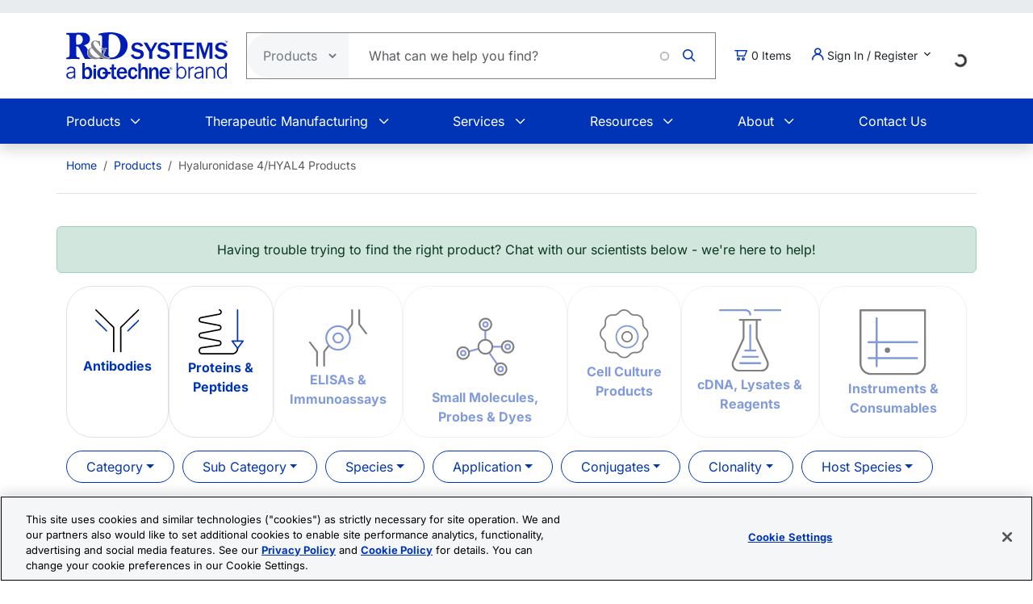

--- FILE ---
content_type: text/html; charset=UTF-8
request_url: https://www.rndsystems.com/target/hyaluronidase-4-hyal4
body_size: 19087
content:
<!DOCTYPE html>
<html lang="en" dir="ltr" prefix="og: https://ogp.me/ns#">
  <head>
    <meta charset="utf-8" />
<meta name="applicable-device" content="pc,mobile" />
<link rel="canonical" href="https://www.rndsystems.com/target/hyaluronidase-4-hyal4" />
<meta property="og:site_name" content="R&amp;D Systems" />
<meta property="og:type" content="website" />
<meta property="og:url" content="https://www.rndsystems.com/" />
<meta property="og:title" content="Hyaluronidase 4/HYAL4 Products" />
<meta name="Generator" content="Drupal 11 (https://www.drupal.org); Commerce 3" />
<meta name="MobileOptimized" content="width" />
<meta name="HandheldFriendly" content="true" />
<meta name="viewport" content="width=device-width, initial-scale=1.0" />
<script type="application/ld+json">{
    "@context": "https://schema.org",
    "@graph": [
        {
            "@type": "WebPage",
            "breadcrumb": {
                "@type": "BreadcrumbList",
                "itemListElement": [
                    {
                        "@type": "ListItem",
                        "position": 1,
                        "name": "Home",
                        "item": "https://www.rndsystems.com/"
                    },
                    {
                        "@type": "ListItem",
                        "position": 2,
                        "name": "Products",
                        "item": "https://www.rndsystems.com/products"
                    },
                    {
                        "@type": "ListItem",
                        "position": 3,
                        "name": "Hyaluronidase 4/HYAL4 Products",
                        "item": "https://www.rndsystems.com/target/hyaluronidase-4-hyal4"
                    }
                ]
            },
            "publisher": {
                "@type": "Organization",
                "@id": "https://www.rndsystems.com/",
                "name": "R\u0026D Systems",
                "url": "https://www.rndsystems.com/",
                "sameAs": [
                    "https://www.facebook.com/RnDSystems",
                    "https://x.com/rndsystems",
                    "https://www.youtube.com/user/RnDSystems",
                    "https://www.linkedin.com/company/r\u0026d-systems",
                    "https://en.wikipedia.org/wiki/R\u0026D_Systems",
                    "https://www.wikidata.org/wiki/Q30291645"
                ],
                "logo": {
                    "@type": "ImageObject",
                    "url": "https://resources.rndsystems.com/images/Social/2019RnDSystemslogoV.png",
                    "width": "115",
                    "height": "60"
                }
            }
        }
    ]
}</script>
<meta name="description" content="View 6 Hyaluronidase 4/HYAL4 products. R&amp;D Systems offers high-quality reagents, instruments, custom manufacturing and testing services." />
<link rel="alternate" hreflang="x-default" href="https://www.rndsystems.com/target/hyaluronidase-4-hyal4" />
<link rel="alternate" hreflang="en" href="https://www.rndsystems.com/target/hyaluronidase-4-hyal4" />
<link rel="alternate" hreflang="zh-hans" href="https://www.rndsystems.com/cn/target/hyaluronidase-4-hyal4" />
<link rel="icon" href="/themes/custom/rndsystems/images/favicon.ico" type="image/vnd.microsoft.icon" />
<script src="https://cdn.cookielaw.org/scripttemplates/otSDKStub.js" data-document-language="true" type="text/javascript" charset="UTF-8" data-domain-script="018f78f1-e389-7103-b027-326b0f039047"></script>
<script>function OptanonWrapper() {}</script>

    <title>Hyaluronidase 4/HYAL4 Products</title>
    <link rel="apple-touch-icon" sizes="57x57" href="/themes/custom/rndsystems/images/icons/apple-icon-57x57.png" />
<link rel="apple-touch-icon" sizes="60x60" href="/themes/custom/rndsystems/images/icons/apple-icon-60x60.png" />
<link rel="apple-touch-icon" sizes="72x72" href="/themes/custom/rndsystems/images/icons/apple-icon-72x72.png" />
<link rel="apple-touch-icon" sizes="76x76" href="/themes/custom/rndsystems/images/icons/apple-icon-76x76.png" />
<link rel="apple-touch-icon" sizes="114x114" href="/themes/custom/rndsystems/images/icons/apple-icon-114x114.png" />
<link rel="apple-touch-icon" sizes="120x120" href="/themes/custom/rndsystems/images/icons/apple-icon-120x120.png" />
<link rel="apple-touch-icon" sizes="144x144" href="/themes/custom/rndsystems/images/icons/apple-icon-144x144.png" />
<link rel="apple-touch-icon" sizes="152x152" href="/themes/custom/rndsystems/images/icons/apple-icon-152x152.png" />
<link rel="apple-touch-icon" sizes="180x180" href="/themes/custom/rndsystems/images/icons/apple-icon-180x180.png" />
<meta name="msapplication-TileColor" content="#ffffff" />
<meta name="theme-color" content="#066db2" />
<meta name="msapplication-TileImage" content="/themes/custom/rndsystems/images/icons/ms-icon-144x144.png" />
    <link rel="stylesheet" media="all" href="/sites/default/files/css/css_aFc-3dH_Q_HLnilBYO20lGkBhIploBU9jKOoio6-7HE.css?delta=0&amp;language=en&amp;theme=rndsystems&amp;include=[base64]" />
<link rel="stylesheet" media="all" href="/sites/default/files/css/css_MiGGwxI4J9RyAO4jUV9SqCyWqQo8Uf90Y3iw75MOpQY.css?delta=1&amp;language=en&amp;theme=rndsystems&amp;include=[base64]" />
<link rel="stylesheet" media="all" href="//resources.rndsystems.com/bootstrap/bootstrap_533.min.css" />
<link rel="stylesheet" media="all" href="/sites/default/files/css/css_XcwEQWUDXn0Scg6t4-E4aA_Ehz6jCnCAryrmhPqGvYI.css?delta=3&amp;language=en&amp;theme=rndsystems&amp;include=[base64]" />
<link rel="stylesheet" media="print" href="/sites/default/files/css/css_mRLJxbcdT8x2cIn0W67ucsNWhZNQqMsK-n6FAa3Tyrg.css?delta=4&amp;language=en&amp;theme=rndsystems&amp;include=[base64]" />
<link rel="stylesheet" media="all" href="/sites/default/files/css/css_A0AYp2JtG4ilUIKaODz2UPpyMRteRkwEASMgBMnH4cQ.css?delta=5&amp;language=en&amp;theme=rndsystems&amp;include=[base64]" />
<link rel="stylesheet" media="print" href="/sites/default/files/css/css_Qpzv0sgPnyFCH11hT_Dxz7eshQQ7ipBKIZjgj4BSeZo.css?delta=6&amp;language=en&amp;theme=rndsystems&amp;include=[base64]" />
<link rel="stylesheet" media="all" href="//resources.rndsystems.com/css/icomoon-tocris-style.css" />
<link rel="stylesheet" media="all" href="/sites/default/files/css/css_TYm9Vy2VQOInBOhVFvudDxMsrAxeXXkCBcerH0yW86Y.css?delta=8&amp;language=en&amp;theme=rndsystems&amp;include=[base64]" />

    <style>  </style>
    <script type="application/json" data-drupal-selector="drupal-settings-json">{"path":{"baseUrl":"\/","pathPrefix":"","currentPath":"target\/hyaluronidase-4-hyal4","currentPathIsAdmin":false,"isFront":false,"currentLanguage":"en"},"pluralDelimiter":"\u0003","suppressDeprecationErrors":true,"ajaxPageState":{"libraries":"[base64]","theme":"rndsystems","theme_token":null},"ajaxTrustedUrl":{"form_action_p_pvdeGsVG5zNF_XLGPTvYSKCf43t8qZYSwcfZl2uzM":true,"\/target\/hyaluronidase-4-hyal4?ajax_form=1":true},"gtag":{"tagId":"","consentMode":false,"otherIds":[],"events":[],"additionalConfigInfo":[]},"gtm":{"tagId":null,"settings":{"data_layer":"dataLayer","include_classes":false,"allowlist_classes":"","blocklist_classes":"","include_environment":false,"environment_id":"","environment_token":""},"tagIds":["GTM-5JK4G7"]},"internationalization":{"origin":{"id":"us","label":"US","country_name":"United States","fulfillment":"AX","shipping_region":"us_shipping","shipping_office":"NOV","alternate_spellings":"US USA","country_enabled":true,"country_encased":false,"commerce_enabled":true,"credit_cards_enabled":true,"region":"North America","currency":"USD","localities":"[{\u0022text\u0022:\u0022Delaware\u0022,\u0022value\u0022:\u0022DE\u0022},{\u0022text\u0022:\u0022Hawaii\u0022,\u0022value\u0022:\u0022HI\u0022},{\u0022text\u0022:\u0022Puerto Rico\u0022,\u0022value\u0022:\u0022PR\u0022},{\u0022text\u0022:\u0022Texas\u0022,\u0022value\u0022:\u0022TX\u0022},{\u0022text\u0022:\u0022Palau\u0022,\u0022value\u0022:\u0022PW\u0022},{\u0022text\u0022:\u0022Massachusetts\u0022,\u0022value\u0022:\u0022MA\u0022},{\u0022text\u0022:\u0022Maryland\u0022,\u0022value\u0022:\u0022MD\u0022},{\u0022text\u0022:\u0022Maine\u0022,\u0022value\u0022:\u0022ME\u0022},{\u0022text\u0022:\u0022Iowa\u0022,\u0022value\u0022:\u0022IA\u0022},{\u0022text\u0022:\u0022Marshall Islands\u0022,\u0022value\u0022:\u0022MH\u0022},{\u0022text\u0022:\u0022Idaho\u0022,\u0022value\u0022:\u0022ID\u0022},{\u0022text\u0022:\u0022Michigan\u0022,\u0022value\u0022:\u0022MI\u0022},{\u0022text\u0022:\u0022Utah\u0022,\u0022value\u0022:\u0022UT\u0022},{\u0022text\u0022:\u0022Armed Forces (AA)\u0022,\u0022value\u0022:\u0022AA\u0022},{\u0022text\u0022:\u0022Minnesota\u0022,\u0022value\u0022:\u0022MN\u0022},{\u0022text\u0022:\u0022Missouri\u0022,\u0022value\u0022:\u0022MO\u0022},{\u0022text\u0022:\u0022Northern Mariana Islands\u0022,\u0022value\u0022:\u0022MP\u0022},{\u0022text\u0022:\u0022Illinois\u0022,\u0022value\u0022:\u0022IL\u0022},{\u0022text\u0022:\u0022Armed Forces (AE)\u0022,\u0022value\u0022:\u0022AE\u0022},{\u0022text\u0022:\u0022Indiana\u0022,\u0022value\u0022:\u0022IN\u0022},{\u0022text\u0022:\u0022Mississippi\u0022,\u0022value\u0022:\u0022MS\u0022},{\u0022text\u0022:\u0022Montana\u0022,\u0022value\u0022:\u0022MT\u0022},{\u0022text\u0022:\u0022Alaska\u0022,\u0022value\u0022:\u0022AK\u0022},{\u0022text\u0022:\u0022Virginia\u0022,\u0022value\u0022:\u0022VA\u0022},{\u0022text\u0022:\u0022Alabama\u0022,\u0022value\u0022:\u0022AL\u0022},{\u0022text\u0022:\u0022Armed Forces (AP)\u0022,\u0022value\u0022:\u0022AP\u0022},{\u0022text\u0022:\u0022Arkansas\u0022,\u0022value\u0022:\u0022AR\u0022},{\u0022text\u0022:\u0022American Samoa\u0022,\u0022value\u0022:\u0022AS\u0022},{\u0022text\u0022:\u0022Virgin Islands\u0022,\u0022value\u0022:\u0022VI\u0022},{\u0022text\u0022:\u0022North Carolina\u0022,\u0022value\u0022:\u0022NC\u0022},{\u0022text\u0022:\u0022North Dakota\u0022,\u0022value\u0022:\u0022ND\u0022},{\u0022text\u0022:\u0022Rhode Island\u0022,\u0022value\u0022:\u0022RI\u0022},{\u0022text\u0022:\u0022Nebraska\u0022,\u0022value\u0022:\u0022NE\u0022},{\u0022text\u0022:\u0022Arizona\u0022,\u0022value\u0022:\u0022AZ\u0022},{\u0022text\u0022:\u0022New Hampshire\u0022,\u0022value\u0022:\u0022NH\u0022},{\u0022text\u0022:\u0022New Jersey\u0022,\u0022value\u0022:\u0022NJ\u0022},{\u0022text\u0022:\u0022Vermont\u0022,\u0022value\u0022:\u0022VT\u0022},{\u0022text\u0022:\u0022New Mexico\u0022,\u0022value\u0022:\u0022NM\u0022},{\u0022text\u0022:\u0022Florida\u0022,\u0022value\u0022:\u0022FL\u0022},{\u0022text\u0022:\u0022Micronesia\u0022,\u0022value\u0022:\u0022FM\u0022},{\u0022text\u0022:\u0022Nevada\u0022,\u0022value\u0022:\u0022NV\u0022},{\u0022text\u0022:\u0022Washington\u0022,\u0022value\u0022:\u0022WA\u0022},{\u0022text\u0022:\u0022New York\u0022,\u0022value\u0022:\u0022NY\u0022},{\u0022text\u0022:\u0022South Carolina\u0022,\u0022value\u0022:\u0022SC\u0022},{\u0022text\u0022:\u0022South Dakota\u0022,\u0022value\u0022:\u0022SD\u0022},{\u0022text\u0022:\u0022Wisconsin\u0022,\u0022value\u0022:\u0022WI\u0022},{\u0022text\u0022:\u0022Ohio\u0022,\u0022value\u0022:\u0022OH\u0022},{\u0022text\u0022:\u0022Georgia\u0022,\u0022value\u0022:\u0022GA\u0022},{\u0022text\u0022:\u0022Oklahoma\u0022,\u0022value\u0022:\u0022OK\u0022},{\u0022text\u0022:\u0022California\u0022,\u0022value\u0022:\u0022CA\u0022},{\u0022text\u0022:\u0022West Virginia\u0022,\u0022value\u0022:\u0022WV\u0022},{\u0022text\u0022:\u0022Wyoming\u0022,\u0022value\u0022:\u0022WY\u0022},{\u0022text\u0022:\u0022Oregon\u0022,\u0022value\u0022:\u0022OR\u0022},{\u0022text\u0022:\u0022Kansas\u0022,\u0022value\u0022:\u0022KS\u0022},{\u0022text\u0022:\u0022Colorado\u0022,\u0022value\u0022:\u0022CO\u0022},{\u0022text\u0022:\u0022Kentucky\u0022,\u0022value\u0022:\u0022KY\u0022},{\u0022text\u0022:\u0022Guam\u0022,\u0022value\u0022:\u0022GU\u0022},{\u0022text\u0022:\u0022Pennsylvania\u0022,\u0022value\u0022:\u0022PA\u0022},{\u0022text\u0022:\u0022Connecticut\u0022,\u0022value\u0022:\u0022CT\u0022},{\u0022text\u0022:\u0022Louisiana\u0022,\u0022value\u0022:\u0022LA\u0022},{\u0022text\u0022:\u0022Tennessee\u0022,\u0022value\u0022:\u0022TN\u0022},{\u0022text\u0022:\u0022District of Columbia\u0022,\u0022value\u0022:\u0022DC\u0022}]","phone_pattern":"","country_shipping":"45","shipping_delay":0,"country_contact_message":"","product_block_message":"","default_language_setting":"en","default_contact_email":""},"languagePrefix":"\/"},"dataLayer":{"loginTime":null,"customerType":["anonymous"],"loggedIn":false},"TBMegaMenu":{"TBElementsCounter":{"column":null},"theme":"rndsystems","750137ce-8186-4089-9e03-baca3ade28b0":{"arrows":""}},"rndOnetrust":{"isProd":true,"domainScript":"018f78f1-e389-7103-b027-326b0f039047"},"ajax":{"edit-submit":{"callback":"::ajaxSubmitCallback","wrapper":"quick-order-form-wrapper","effect":"fade","progress":{"type":"throbber","message":null},"event":"mousedown","keypress":true,"prevent":"click","url":"\/target\/hyaluronidase-4-hyal4?ajax_form=1","httpMethod":"POST","dialogType":"ajax","submit":{"_triggering_element_name":"op","_triggering_element_value":"Add to Order"}}},"user":{"uid":0,"permissionsHash":"b374031e2c3b63608b6f5addd56f35fb7a787bec903c678775cb449527eb6227"}}</script>
<script src="/sites/default/files/js/js_Gm6S3Vty9p94jG264zU1jqZxGByr1wfJm7Z0VpUBGjw.js?scope=header&amp;delta=0&amp;language=en&amp;theme=rndsystems&amp;include=[base64]"></script>
<script src="/modules/contrib/google_tag/js/gtag.js?t96nzk"></script>
<script src="/modules/contrib/google_tag/js/gtm.js?t96nzk"></script>

    <link rel="manifest" href="/themes/custom/rndsystems/manifest.json" />
    <script src="/themes/custom/rndsystems/sw.js"></script>
  </head>
  <body class="path-- user-anonymous page-target no-sidebars anonymous">
    <a href="#main-content" class="visually-hidden focusable">
      Skip to main content
    </a>
    <noscript><iframe src="https://www.googletagmanager.com/ns.html?id=GTM-5JK4G7"
                  height="0" width="0" style="display:none;visibility:hidden"></iframe></noscript>

      <div class="dialog-off-canvas-main-canvas" data-off-canvas-main-canvas>
    <div class="page">
  
<header id="header" role="banner" class="flex-header shadow bg-body-tertiary header-normal">
      <div class="navbar navbar-expand-lg bg-body-secondary py-2 small">
      <div class="container">
      </div>
    </div>
              <div class="header-style-1 navbar-expand-lg p-0">
        <div class="bg-white">
                    <div class="container">
            <div class="row py-4 align-items-center position-relative">
              <div class="col-8 col-lg-auto text-center text-lg-start mb-3 mb-lg-0 order-3 order-lg-0">
                                  
  <div class="region region--header grid-full layout--pass--content-medium">
    

<div id="block-rndsystems-site-branding" class="block block-system block-system-branding-block block-rndsystems-site-branding">
  
    
        <a href="/" rel="home" class="navbar-brand">
      <img src="/themes/custom/rndsystems/images/rnd-bio-techne-logo-vert.svg" alt="Home" class="img-fluid" fetchpriority="high" width="365" height="174" />
    </a>
      
</div>

  </div>

                              </div>
              <div class="col-lg col-md-12 order-4 order-lg-0">
                                  
  <div class="region region--search grid-full layout--pass--content-medium">
    

<div class="block-product-search-bar-block block block-product-search block-rndsystems-productsearchbarblock" id="block-rndsystems-productsearchbarblock">
  
    
      <div class="block-content">
      <div class="row">
  <div class="col-sm-12 search-bar">
    <form class="product-search-form d-flex align-items-center align-self-stretch justify-content-between position-relative rounded-pill h-100 overflow-hidden"
          action="/search" method="get"
          id="product-search-form" accept-charset="UTF-8"
          data-date="2026-01-23 06:01:08">
      <div class="input-group mb-0 border-1 position-relative" id="edit-container">
        <div
          class="js-form-type-select position-relative d-flex align-items-center overflow-hidden gap-5 pe-1">
          <select class="dropdown-select text-dark-gray js-search-section-dropdown me-2 ps-3 border-0 h-100 b-0"
                  id="edit-search-type" name="search_type"
                  aria-label="Select search type">
                          <option value="products">Products</option>
                          <option value="resources">Resources</option>
                      </select>
        </div>
        <input
          placeholder="What can we help you find?"
          autocomplete="off"
          class="form-control js-search-bar form-autocomplete form-text required ui-autocomplete-input border-0 d-flex gap-2 position-relative pe-4 m-0 shadow-none"
          title="What can we help you find?"
          data-autocomplete-path="/ajax/product-search/auto-suggest"
          type="text" id="product-search-keywords" name="keywords" value="" size="60"
          maxlength="256" required="required" aria-required="true"
          data-once="autocomplete" spellcheck="false">
          <div class="fade-overlay"></div>
        <div class="form-actions" id="edit-actions">
          <div class="input-group-append">
            <input
              class="icon-rnd-icon-search form-submit border-0 d-flex justify-content-center align-items-center pt-1 pr-1 pb-1 pl-1 ms-3 me-4 my-0" type="submit" value="">
          </div>
        </div>
      </div>
    </form>
  </div>
</div>

    </div>
  </div>

  </div>

                              </div>
                              <div class="col-2 col-lg-auto text-center text-lg-start order-3 order-lg-0">
                  
  <div class="region region--cart grid-full layout--pass--content-medium">
    

<div id="block-rndsystems-cartitemcount" class="block block-custom-commerce-cart block-cart-item-count-block block-rndsystems-cartitemcount">
  
    
      <div class="block-content">
          <a class="my-cart-button d-lg-flex flex-row align-items-center text-body text-decoration-none" href="/cart">
    <span class="icon-rnd-icon-cart" aria-hidden="true"></span>
    <span class="visually-hidden">Cart</span><span class="d-none d-lg-block">&nbsp;</span><span class="cart-item-count d-none d-lg-block"></span>
  </a>

    </div>
  </div>

  </div>

                </div>
                                            <div class="col-lg-auto col-md-12 text-center text-lg-start order-5 order-lg-0 d-lg-block">
                  <button
                    class="btn my-account-button btn-sm dropdown p-0 d-lg-flex align-items-center justify-content-start"
                    type="button" data-bs-toggle="dropdown" aria-expanded="false">
                                                              <span class="my-account-description">
                        <span class="icon-rnd-icon-user"></span>&nbsp;Sign In / Register
                        <span class="icon-keyboard_arrow_down d-inline-block"></span>
                      </span>
                                      </button>
                  <ul class="dropdown-menu p-3 text-black">
                                                              <button type="button" class="border-0 fs-6 navbar-toggler p-0"
                              data-bs-toggle="collapse" data-bs-target="#secondary-nav" aria-label="Toggle navigation">
                        <span class="navbar-toggler-icon"></span>
                      </button>
                      <div id="secondary-nav" class="collapse navbar-collapse d-block">
                        
  <div class="region d-lg-flex justify-content-lg-end align-items-center region--secondary-menu grid-full layout--pass--content-medium">
    <div role="navigation" aria-labelledby="block-rndsystems-account-menu-menu" id="block-rndsystems-account-menu" class="block block-menu menu--account block- block-rndsystems-account-menu">
            
  <h2 class="visually-hidden block-title" id="block-rndsystems-account-menu-menu">User account menu</h2>
  

        <div class="block-content">
      
              <ul region="secondary_menu" class="list-inline menu-account fw-bold" role="menu">
                            <li class="border-bottom py-2" role="menuitem">
            <a href="/user/login" class="nav-link--user-login" data-drupal-link-system-path="user/login">Log in</a>
          </li>
                            <li class="border-bottom py-2" role="menuitem">
            <a href="/user/register" class="nav-link--user-register" data-drupal-link-system-path="user/register">Create new account</a>
          </li>
                <li class="list-inline-item quick-order-menu-item" role="menuitem" onclick="event.stopPropagation();">
          <div class="quick-order-wrapper">
            

<div class="block block-bulk-orders block-quick-order-dropdown">
  
    
      <div class="block-content">
      

<div class="quick-order-menu-wrapper d-flex flex-column w-100 gap-2">
  <button
    type="button"
    class="quick-order-menu-trigger px-0 py-2 fw-bold text-primary-color d-flex justify-content-between align-items-center w-100"
    aria-expanded="false"
  >
    <span class="text-decoration-none">Quick Order</span>
    <svg width="12" height="8" viewBox="0 0 12 8" fill="currentColor" class="quick-order-arrow ms-2">
      <path d="M1 1l5 5 5-5" stroke="currentColor" stroke-width="2" fill="none"/>
    </svg>
  </button>

  <div class="quick-order-menu-form bg-transparent p-0 w-100" hidden>
    <div class="quick-order-inline">
      <div class="quick-order-inline-form">
        <div id="quick-order-form-wrapper">
<form class="quick-order-dropdown-form" data-drupal-selector="quick-order-dropdown-form" action="/target/hyaluronidase-4-hyal4" method="post" id="quick-order-dropdown-form" accept-charset="UTF-8">
  



          <div class="form-item js-form-item py-2 js-form-type-textfield form-type-textfield js-form-item-catalog-number form-item-catalog-number form-no-label">
          <label for="edit-catalog-number" class="sr-only js-form-required form-required">Catalog Number</label>
                          


<input autocomplete="off" class="quick-order-field form-text required form-control rounded-pill p-3" data-drupal-selector="edit-catalog-number" type="text" id="edit-catalog-number" name="catalog_number" value="" size="30" maxlength="255" placeholder="catalog #" required="required" />


 
                          </div>



<input autocomplete="off" data-drupal-selector="form-qrihf-p4ksrqbbt4n0lr7fha-x68e4zxf2qadvxgtq0" type="hidden" name="form_build_id" value="form-Qrihf_p4kSRQbbt4n0lr7fha-X68e4ZXf2QAdvxGTq0" class="form-control rounded-pill p-3" />




<input data-drupal-selector="edit-quick-order-dropdown-form" type="hidden" name="form_id" value="quick_order_dropdown_form" class="form-control rounded-pill p-3" />

    
<div class="quick-order-actions form-actions form-item column-gap-2 js-form-wrapper form-wrapper" data-drupal-selector="edit-actions" id="edit-actions">  <button class="button--primary quick-order-submit button js-form-submit form-submit secondary-button btn" data-drupal-selector="edit-submit" type="submit" id="edit-submit" name="op" value="Add to Order">
  Add to Order
</button>

  <button class="button--secondary quick-order-bulk button js-form-submit form-submit secondary-button btn" data-drupal-selector="edit-bulk" formnovalidate="formnovalidate" type="submit" id="edit-bulk" name="op" value="Add Multiple Items">
  Add Multiple Items
</button>

</div>

</form>
</div>
      </div>
    </div>
  </div>
</div>

    </div>
  </div>

          </div>
        </li>
      </ul>
      

    </div>
  </div>

  </div>

                      </div>
                                      </ul>
                </div>
                                            <div class="col-lg-auto col-md-12 text-center text-lg-start order-5 d-lg-block">
                  
  <div class="region region--internationalisation grid-full layout--pass--content-medium">
    

<div id="block-rndsystems-i18ncountryselect" class="block block-internationalization block-i18n-country-select block-rndsystems-i18ncountryselect">
  
    
      <div class="block-content">
      <div id="country-select-block-placeholder">
  <div id="country-select-block-spinner" class="spinner-border spinner-border-sm mt-3 ml-3" role="status">
    <span class="visually-hidden">Loading...</span>
  </div>
</div>

    </div>
  </div>

  </div>

                </div>
                            <div class="col-2 col-lg-12 order-1 order-lg-0 d-block d-lg-none">
                <div class="menu mobile-nav-area">
                  <div id="mobile-nav"></div>
                </div>
              </div>
            </div>
          </div>
          <div class="bg-primary-color text-white d-none d-lg-block">
            <div class="container">
              <div class="w-100">
                <div id="primary-nav">
                                      
  <div class="region region--primary-menu grid-full layout--pass--content-medium">
    

<div id="block-rndsystems-mainnavigation" class="block block-tb-megamenu block-tb-megamenu-menu-blockmain block-rndsystems-mainnavigation">
  
    
      <div class="block-content">
      <style type="text/css">
  .tbm.animate .tbm-item > .tbm-submenu, .tbm.animate.slide .tbm-item > .tbm-submenu > div {
    transition-delay: 200ms;  -webkit-transition-delay: 200ms;  -ms-transition-delay: 200ms;  -o-transition-delay: 200ms;  transition-duration: 400ms;  -webkit-transition-duration: 400ms;  -ms-transition-duration: 400ms;  -o-transition-duration: 400ms;
  }
</style>
<nav  class="tbm tbm-main tbm-no-arrows animate slide" id="750137ce-8186-4089-9e03-baca3ade28b0" data-breakpoint="992" data-duration="400" data-delay="200" aria-label="main navigation">
      <button class="tbm-button" type="button" aria-label="Toggle Menu Button">
      <span class="tbm-button-container">
        <span></span>
        <span></span>
        <span></span>
        <span></span>
      </span>
    </button>
    <div class="tbm-collapse ">
    <ul  class="tbm-nav level-0 items-6" >
          <li  class="tbm-item level-1 tbm-item--has-dropdown" aria-level="1" >
      <div class="tbm-link-container">
            <span class="tbm-link level-1 no-link tbm-toggle" tabindex="0" aria-expanded="false">
                Products
          </span>
                <button class="tbm-submenu-toggle"><span class="visually-hidden">Toggle submenu</span></button>
          </div>
    <div  class="tbm-submenu tbm-item-child">
      <div  class="tbm-row">
      <div  class="tbm-column span4">
  <div class="tbm-column-inner">
               <ul  class="tbm-subnav level-1 items-1">
          <li  class="tbm-item level-2 tbm-group" aria-level="2" >
      <div class="tbm-link-container">
            <span class="tbm-link level-2 no-link tbm-group-title" tabindex="0" aria-expanded="false">
                Products By Category
          </span>
            </div>
    <div  class="tbm-group-container tbm-item-child">
      <div  class="tbm-row">
      <div  class="tbm-column span12">
  <div class="tbm-column-inner">
               <ul  class="tbm-subnav level-2 items-10">
        <li  class="tbm-item level-3" aria-level="3" >
      <div class="tbm-link-container">
            <a href="/products/proteins"  class="tbm-link level-3">
                Recombinant Proteins
          </a>
            </div>
    
</li>

        <li  class="tbm-item level-3" aria-level="3" >
      <div class="tbm-link-container">
            <a href="/products/antibodies"  class="tbm-link level-3">
                Antibodies
          </a>
            </div>
    
</li>

        <li  class="tbm-item level-3" aria-level="3" >
      <div class="tbm-link-container">
            <a href="/products/activity-assays-reagents"  class="tbm-link level-3">
                Biological Activity Assays
          </a>
            </div>
    
</li>

        <li  class="tbm-item level-3" aria-level="3" >
      <div class="tbm-link-container">
            <a href="/products/cell-culture"  class="tbm-link level-3">
                Cell Culture
          </a>
            </div>
    
</li>

        <li  class="tbm-item level-3" aria-level="3" >
      <div class="tbm-link-container">
            <a href="/products/elisas"  class="tbm-link level-3">
                ELISA Kits
          </a>
            </div>
    
</li>

        <li  class="tbm-item level-3" aria-level="3" >
      <div class="tbm-link-container">
            <a href="/products/enzymes"  class="tbm-link level-3">
                Enzymes
          </a>
            </div>
    
</li>

        <li  class="tbm-item level-3" aria-level="3" >
      <div class="tbm-link-container">
            <a href="/products/luminex-assays-and-high-performance-assays"  class="tbm-link level-3">
                Luminex Assays &amp; Instruments
          </a>
            </div>
    
</li>

        <li  class="tbm-item level-3" aria-level="3" >
      <div class="tbm-link-container">
            <a href="/products/proteome-profiler-antibody-arrays"  class="tbm-link level-3">
                Proteome Profiler Antibody Arrays
          </a>
            </div>
    
</li>

        <li  class="tbm-item level-3" aria-level="3" >
      <div class="tbm-link-container">
            <a href="/products/small-molecules-peptides"  class="tbm-link level-3">
                Small Molecules &amp; Peptides
          </a>
            </div>
    
</li>

  </ul>

      </div>
</div>

  </div>

  </div>

</li>

  </ul>

      </div>
</div>

      <div  class="tbm-column span4">
  <div class="tbm-column-inner">
               <ul  class="tbm-subnav level-1 items-1">
          <li  class="tbm-item level-2 tbm-group" aria-level="2" >
      <div class="tbm-link-container">
            <span class="tbm-link level-2 no-link tbm-group-title" tabindex="0" aria-expanded="false">
                Products By Research Area
          </span>
            </div>
    <div  class="tbm-group-container tbm-item-child">
      <div  class="tbm-row">
      <div  class="tbm-column span12">
  <div class="tbm-column-inner">
               <ul  class="tbm-subnav level-2 items-14">
        <li  class="tbm-item level-3" aria-level="3" >
      <div class="tbm-link-container">
            <a href="/research-area/apoptosis"  class="tbm-link level-3">
                Apoptosis and Cell Viability
          </a>
            </div>
    
</li>

        <li  class="tbm-item level-3" aria-level="3" >
      <div class="tbm-link-container">
            <a href="/research-area/cancer"  class="tbm-link level-3">
                Cancer Biology
          </a>
            </div>
    
</li>

        <li  class="tbm-item level-3" aria-level="3" >
      <div class="tbm-link-container">
            <a href="/research-area/cardiovascular"  class="tbm-link level-3">
                Cardiovascular Biology
          </a>
            </div>
    
</li>

        <li  class="tbm-item level-3" aria-level="3" >
      <div class="tbm-link-container">
            <a href="/research-area/cell-biology"  class="tbm-link level-3">
                Cell Biology
          </a>
            </div>
    
</li>

        <li  class="tbm-item level-3" aria-level="3" >
      <div class="tbm-link-container">
            <a href="/research-area/cell-therapy"  class="tbm-link level-3">
                Cell Therapy
          </a>
            </div>
    
</li>

        <li  class="tbm-item level-3" aria-level="3" >
      <div class="tbm-link-container">
            <a href="/research-area/epigenetics"  class="tbm-link level-3">
                Epigenetics
          </a>
            </div>
    
</li>

        <li  class="tbm-item level-3" aria-level="3" >
      <div class="tbm-link-container">
            <a href="/research-area/glycobiology"  class="tbm-link level-3">
                Glycobiology
          </a>
            </div>
    
</li>

        <li  class="tbm-item level-3" aria-level="3" >
      <div class="tbm-link-container">
            <a href="/research-area/hypoxia"  class="tbm-link level-3">
                Hypoxia
          </a>
            </div>
    
</li>

        <li  class="tbm-item level-3" aria-level="3" >
      <div class="tbm-link-container">
            <a href="/research-area/immunology"  class="tbm-link level-3">
                Immunology
          </a>
            </div>
    
</li>

        <li  class="tbm-item level-3" aria-level="3" >
      <div class="tbm-link-container">
            <a href="/research-area/immunotherapy"  class="tbm-link level-3">
                Immunotherapy
          </a>
            </div>
    
</li>

        <li  class="tbm-item level-3" aria-level="3" >
      <div class="tbm-link-container">
            <a href="/research-area/neuroscience"  class="tbm-link level-3">
                Neuroscience
          </a>
            </div>
    
</li>

        <li  class="tbm-item level-3" aria-level="3" >
      <div class="tbm-link-container">
            <a href="/products/stem-cell-products"  class="tbm-link level-3">
                Stem Cell Biology
          </a>
            </div>
    
</li>

        <li  class="tbm-item level-3" aria-level="3" >
      <div class="tbm-link-container">
            <a href="/research-area"  class="tbm-link level-3">
                View All Research Areas
          </a>
            </div>
    
</li>

  </ul>

      </div>
</div>

  </div>

  </div>

</li>

  </ul>

      </div>
</div>

      <div  class="tbm-column span4">
  <div class="tbm-column-inner">
               <ul  class="tbm-subnav level-1 items-1">
          <li  class="tbm-item level-2 tbm-group" aria-level="2" >
      <div class="tbm-link-container">
            <span class="tbm-link level-2 no-link tbm-group-title" tabindex="0" aria-expanded="false">
                Products By Application
          </span>
            </div>
    <div  class="tbm-group-container tbm-item-child">
      <div  class="tbm-row">
      <div  class="tbm-column span12">
  <div class="tbm-column-inner">
               <ul  class="tbm-subnav level-2 items-7">
        <li  class="tbm-item level-3" aria-level="3" >
      <div class="tbm-link-container">
            <a href="/applications/crispr"  class="tbm-link level-3">
                CRISPR
          </a>
            </div>
    
</li>

        <li  class="tbm-item level-3" aria-level="3" >
      <div class="tbm-link-container">
            <a href="/applications/flow-cytometry"  class="tbm-link level-3">
                Flow Cytometry
          </a>
            </div>
    
</li>

        <li  class="tbm-item level-3" aria-level="3" >
      <div class="tbm-link-container">
            <a href="/applications/immunoassays"  class="tbm-link level-3">
                Immunoassays
          </a>
            </div>
    
</li>

        <li  class="tbm-item level-3" aria-level="3" >
      <div class="tbm-link-container">
            <a href="/applications/immunocytochemistry"  class="tbm-link level-3">
                Immunocytochemistry (ICC)
          </a>
            </div>
    
</li>

        <li  class="tbm-item level-3" aria-level="3" >
      <div class="tbm-link-container">
            <a href="/applications/immunohistochemistry"  class="tbm-link level-3">
                Immunohistochemistry (IHC)
          </a>
            </div>
    
</li>

        <li  class="tbm-item level-3" aria-level="3" >
      <div class="tbm-link-container">
            <a href="/applications/mass-cytometry"  class="tbm-link level-3">
                Mass Cytometry
          </a>
            </div>
    
</li>

        <li  class="tbm-item level-3" aria-level="3" >
      <div class="tbm-link-container">
            <a href="/research-area/organoids-3d-culture"  class="tbm-link level-3">
                Organoids
          </a>
            </div>
    
</li>

  </ul>

      </div>
</div>

  </div>

  </div>

</li>

  </ul>

      </div>
</div>

  </div>

  </div>

</li>

          <li  class="tbm-item level-1 tbm-item--has-dropdown" aria-level="1" >
      <div class="tbm-link-container">
            <span class="tbm-link level-1 no-link tbm-toggle" tabindex="0" aria-expanded="false">
                Therapeutic Manufacturing
          </span>
                <button class="tbm-submenu-toggle"><span class="visually-hidden">Toggle submenu</span></button>
          </div>
    <div  class="tbm-submenu tbm-item-child">
      <div  class="tbm-row">
      <div  class="tbm-column span2">
  <div class="tbm-column-inner">
               <ul  class="tbm-subnav level-1 items-1">
          <li  class="tbm-item level-2 tbm-group" aria-level="2" >
      <div class="tbm-link-container">
            <span class="tbm-link level-2 no-link tbm-group-title" tabindex="0" aria-expanded="false">
                GMP Products
          </span>
            </div>
    <div  class="tbm-group-container tbm-item-child">
      <div  class="tbm-row">
      <div  class="tbm-column span12">
  <div class="tbm-column-inner">
               <ul  class="tbm-subnav level-2 items-3">
        <li  class="tbm-item level-3" aria-level="3" >
      <div class="tbm-link-container">
            <a href="/products/gmp/proteins"  class="tbm-link level-3">
                GMP Proteins
          </a>
            </div>
    
</li>

        <li  class="tbm-item level-3" aria-level="3" >
      <div class="tbm-link-container">
            <a href="/products/tcbuster-genome-engineering"  class="tbm-link level-3">
                Gene Engineering Reagents
          </a>
            </div>
    
</li>

  </ul>

      </div>
</div>

  </div>

  </div>

</li>

  </ul>

      </div>
</div>

      <div  class="tbm-column span2">
  <div class="tbm-column-inner">
               <ul  class="tbm-subnav level-1 items-1">
          <li  class="tbm-item level-2 tbm-group" aria-level="2" >
      <div class="tbm-link-container">
            <span class="tbm-link level-2 no-link tbm-group-title" tabindex="0" aria-expanded="false">
                GMP Resources
          </span>
            </div>
    <div  class="tbm-group-container tbm-item-child">
      <div  class="tbm-row">
      <div  class="tbm-column span12">
  <div class="tbm-column-inner">
               <ul  class="tbm-subnav level-2 items-4">
        <li  class="tbm-item level-3" aria-level="3" >
      <div class="tbm-link-container">
            <a href="/products/gmp/closed-process-solutions"  class="tbm-link level-3">
                Closed Process Solutions
          </a>
            </div>
    
</li>

        <li  class="tbm-item level-3" aria-level="3" >
      <div class="tbm-link-container">
            <a href="/products/gmp/gmp-capabilities"  class="tbm-link level-3">
                GMP Capabilities
          </a>
            </div>
    
</li>

        <li  class="tbm-item level-3" aria-level="3" >
      <div class="tbm-link-container">
            <a href="/products/gmp/ruo-to-gmp"  class="tbm-link level-3">
                Transition to GMP
          </a>
            </div>
    
</li>

        <li  class="tbm-item level-3" aria-level="3" >
      <div class="tbm-link-container">
            <a href="/products/gmp/loa-request"  class="tbm-link level-3">
                DMF/LOA Request
          </a>
            </div>
    
</li>

  </ul>

      </div>
</div>

  </div>

  </div>

</li>

  </ul>

      </div>
</div>

      <div  class="tbm-column span2">
  <div class="tbm-column-inner">
               <ul  class="tbm-subnav level-1 items-1">
          <li  class="tbm-item level-2 tbm-group" aria-level="2" >
      <div class="tbm-link-container">
            <span class="tbm-link level-2 no-link tbm-group-title" tabindex="0" aria-expanded="false">
                Instruments &amp; Kits
          </span>
            </div>
    <div  class="tbm-group-container tbm-item-child">
      <div  class="tbm-row">
      <div  class="tbm-column span12">
  <div class="tbm-column-inner">
               <ul  class="tbm-subnav level-2 items-2">
        <li  class="tbm-item level-3" aria-level="3" >
      <div class="tbm-link-container">
            <a href="/products/elisas"  class="tbm-link level-3">
                ELISA Kits
          </a>
            </div>
    
</li>

        <li  class="tbm-item level-3" aria-level="3" >
      <div class="tbm-link-container">
            <a href="/products/luminex-assays-and-high-performance-assays/luminex-instruments"  class="tbm-link level-3">
                Luminex
          </a>
            </div>
    
</li>

  </ul>

      </div>
</div>

  </div>

  </div>

</li>

  </ul>

      </div>
</div>

      <div  class="tbm-column span4">
  <div class="tbm-column-inner">
               <ul  class="tbm-subnav level-1 items-1">
          <li  class="tbm-item level-2 tbm-group" aria-level="2" >
      <div class="tbm-link-container">
            <span class="tbm-link level-2 no-link tbm-group-title" tabindex="0" aria-expanded="false">
                Research Areas
          </span>
            </div>
    <div  class="tbm-group-container tbm-item-child">
      <div  class="tbm-row">
      <div  class="tbm-column span12">
  <div class="tbm-column-inner">
               <ul  class="tbm-subnav level-2 items-2">
        <li  class="tbm-item level-3" aria-level="3" >
      <div class="tbm-link-container">
            <a href="/research-area/cell-therapy"  class="tbm-link level-3">
                Cell &amp; Gene Therapy
          </a>
            </div>
    
</li>

        <li  class="tbm-item level-3" aria-level="3" >
      <div class="tbm-link-container">
            <a href="/products/immuno-oncology-research"  class="tbm-link level-3">
                Immuno-Oncology
          </a>
            </div>
    
</li>

  </ul>

      </div>
</div>

  </div>

  </div>

</li>

  </ul>

      </div>
</div>

  </div>

  </div>

</li>

          <li  class="tbm-item level-1 tbm-item--has-dropdown" aria-level="1" >
      <div class="tbm-link-container">
            <span class="tbm-link level-1 no-link tbm-toggle" tabindex="0" aria-expanded="false">
                Services
          </span>
                <button class="tbm-submenu-toggle"><span class="visually-hidden">Toggle submenu</span></button>
          </div>
    <div  class="tbm-submenu tbm-item-child">
      <div  class="tbm-row">
      <div  class="tbm-column span3">
  <div class="tbm-column-inner">
               <ul  class="tbm-subnav level-1 items-1">
          <li  class="tbm-item level-2 tbm-group" aria-level="2" >
      <div class="tbm-link-container">
            <span class="tbm-link level-2 no-link tbm-group-title" tabindex="0" aria-expanded="false">
                Custom Quotes
          </span>
            </div>
    <div  class="tbm-group-container tbm-item-child">
      <div  class="tbm-row">
      <div  class="tbm-column span12">
  <div class="tbm-column-inner">
               <ul  class="tbm-subnav level-2 items-1">
        <li  class="tbm-item level-3" aria-level="3" >
      <div class="tbm-link-container">
            <a href="/services/bulk-quote-request"  class="tbm-link level-3">
                Bulk/Custom Formulation
          </a>
            </div>
    
</li>

  </ul>

      </div>
</div>

  </div>

  </div>

</li>

  </ul>

      </div>
</div>

      <div  class="tbm-column span3">
  <div class="tbm-column-inner">
               <ul  class="tbm-subnav level-1 items-1">
          <li  class="tbm-item level-2 tbm-group" aria-level="2" >
      <div class="tbm-link-container">
            <span class="tbm-link level-2 no-link tbm-group-title" tabindex="0" aria-expanded="false">
                Custom Services
          </span>
            </div>
    <div  class="tbm-group-container tbm-item-child">
      <div  class="tbm-row">
      <div  class="tbm-column span12">
  <div class="tbm-column-inner">
               <ul  class="tbm-subnav level-2 items-8">
        <li  class="tbm-item level-3" aria-level="3" >
      <div class="tbm-link-container">
            <a href="/services"  class="tbm-link level-3">
                All Custom Services
          </a>
            </div>
    
</li>

        <li  class="tbm-item level-3" aria-level="3" >
      <div class="tbm-link-container">
            <a href="/services/bioactivity-testing-services"  class="tbm-link level-3">
                Bioactivity Testing Services
          </a>
            </div>
    
</li>

        <li  class="tbm-item level-3" aria-level="3" >
      <div class="tbm-link-container">
            <a href="/services/custom-antibody-services"  class="tbm-link level-3">
                Custom Antibody Services
          </a>
            </div>
    
</li>

        <li  class="tbm-item level-3" aria-level="3" >
      <div class="tbm-link-container">
            <a href="/services/custom-services-cell-gene-therapies"  class="tbm-link level-3">
                Custom Cell &amp; Gene Therapy Services
          </a>
            </div>
    
</li>

        <li  class="tbm-item level-3" aria-level="3" >
      <div class="tbm-link-container">
            <a href="/services/assay-production-custom-development-services"  class="tbm-link level-3">
                Custom ELISA Services
          </a>
            </div>
    
</li>

        <li  class="tbm-item level-3" aria-level="3" >
      <div class="tbm-link-container">
            <a href="/services/luminex-assays-custom-development-services"  class="tbm-link level-3">
                Custom Luminex Services
          </a>
            </div>
    
</li>

        <li  class="tbm-item level-3" aria-level="3" >
      <div class="tbm-link-container">
            <a href="/services/protein-services"  class="tbm-link level-3">
                Custom Protein Services
          </a>
            </div>
    
</li>

        <li  class="tbm-item level-3" aria-level="3" >
      <div class="tbm-link-container">
            <a href="/services/gmp-antibody-services"  class="tbm-link level-3">
                GMP Antibody Services
          </a>
            </div>
    
</li>

  </ul>

      </div>
</div>

  </div>

  </div>

</li>

  </ul>

      </div>
</div>

  </div>

  </div>

</li>

          <li  class="tbm-item level-1 tbm-item--has-dropdown" aria-level="1" >
      <div class="tbm-link-container">
            <span class="tbm-link level-1 no-link tbm-toggle" tabindex="0" aria-expanded="false">
                Resources
          </span>
                <button class="tbm-submenu-toggle"><span class="visually-hidden">Toggle submenu</span></button>
          </div>
    <div  class="tbm-submenu tbm-item-child">
      <div  class="tbm-row">
      <div  class="tbm-column span3">
  <div class="tbm-column-inner">
               <ul  class="tbm-subnav level-1 items-1">
          <li  class="tbm-item level-2 tbm-group" aria-level="2" >
      <div class="tbm-link-container">
            <span class="tbm-link level-2 no-link tbm-group-title" tabindex="0" aria-expanded="false">
                Scientific Resources
          </span>
            </div>
    <div  class="tbm-group-container tbm-item-child">
      <div  class="tbm-row">
      <div  class="tbm-column span12">
  <div class="tbm-column-inner">
               <ul  class="tbm-subnav level-2 items-10">
        <li  class="tbm-item level-3" aria-level="3" >
      <div class="tbm-link-container">
            <a href="/resources/blog"  class="tbm-link level-3">
                Blog
          </a>
            </div>
    
</li>

        <li  class="tbm-item level-3" aria-level="3" >
      <div class="tbm-link-container">
            <a href="/resources/cell-markers"  class="tbm-link level-3">
                Cell Markers
          </a>
            </div>
    
</li>

        <li  class="tbm-item level-3" aria-level="3" >
      <div class="tbm-link-container">
            <a href="/resources/faqs"  class="tbm-link level-3">
                FAQs
          </a>
            </div>
    
</li>

        <li  class="tbm-item level-3" aria-level="3" >
      <div class="tbm-link-container">
            <a href="/resources/interviews"  class="tbm-link level-3">
                Interviews
          </a>
            </div>
    
</li>

        <li  class="tbm-item level-3" aria-level="3" >
      <div class="tbm-link-container">
            <a href="/resources/literature"  class="tbm-link level-3">
                Literature
          </a>
            </div>
    
</li>

        <li  class="tbm-item level-3" aria-level="3" >
      <div class="tbm-link-container">
            <a href="/resources/protocols"  class="tbm-link level-3">
                Protocols &amp; Troubleshooting
          </a>
            </div>
    
</li>

        <li  class="tbm-item level-3" aria-level="3" >
      <div class="tbm-link-container">
            <a href="/resources/articles"  class="tbm-link level-3">
                Scientific Articles
          </a>
            </div>
    
</li>

        <li  class="tbm-item level-3" aria-level="3" >
      <div class="tbm-link-container">
            <a href="/pathways"  class="tbm-link level-3">
                Signal Transduction Pathways
          </a>
            </div>
    
</li>

        <li  class="tbm-item level-3" aria-level="3" >
      <div class="tbm-link-container">
            <a href="/resources/technical-information"  class="tbm-link level-3">
                Technical Information
          </a>
            </div>
    
</li>

        <li  class="tbm-item level-3" aria-level="3" >
      <div class="tbm-link-container">
            <a href="/resources/webinars"  class="tbm-link level-3">
                Webinars
          </a>
            </div>
    
</li>

  </ul>

      </div>
</div>

  </div>

  </div>

</li>

  </ul>

      </div>
</div>

      <div  class="tbm-column span3">
  <div class="tbm-column-inner">
               <ul  class="tbm-subnav level-1 items-1">
          <li  class="tbm-item level-2 tbm-group" aria-level="2" >
      <div class="tbm-link-container">
            <span class="tbm-link level-2 no-link tbm-group-title" tabindex="0" aria-expanded="false">
                Tools
          </span>
            </div>
    <div  class="tbm-group-container tbm-item-child">
      <div  class="tbm-row">
      <div  class="tbm-column span12">
  <div class="tbm-column-inner">
               <ul  class="tbm-subnav level-2 items-2">
        <li  class="tbm-item level-3" aria-level="3" >
      <div class="tbm-link-container">
            <a href="/resources/calculators"  class="tbm-link level-3">
                Calculators
          </a>
            </div>
    
</li>

        <li  class="tbm-item level-3" aria-level="3" >
      <div class="tbm-link-container">
            <a href="/resources/spectra-viewer"  class="tbm-link level-3">
                Spectra Viewer
          </a>
            </div>
    
</li>

  </ul>

      </div>
</div>

  </div>

  </div>

</li>

  </ul>

      </div>
</div>

      <div  class="tbm-column span3">
  <div class="tbm-column-inner">
               <ul  class="tbm-subnav level-1 items-1">
          <li  class="tbm-item level-2 tbm-group" aria-level="2" >
      <div class="tbm-link-container">
            <span class="tbm-link level-2 no-link tbm-group-title" tabindex="0" aria-expanded="false">
                Databases &amp; Panel Builders
          </span>
            </div>
    <div  class="tbm-group-container tbm-item-child">
      <div  class="tbm-row">
      <div  class="tbm-column span12">
  <div class="tbm-column-inner">
               <ul  class="tbm-subnav level-2 items-2">
        <li  class="tbm-item level-3" aria-level="3" >
      <div class="tbm-link-container">
            <a href="/resources/flow-cytometry-panel-builder"  class="tbm-link level-3">
                Flow Cytometry Panel Builder
          </a>
            </div>
    
</li>

        <li  class="tbm-item level-3" aria-level="3" >
      <div class="tbm-link-container">
            <a href="/luminex/analytes"  class="tbm-link level-3">
                Luminex Assay Customization Tool
          </a>
            </div>
    
</li>

  </ul>

      </div>
</div>

  </div>

  </div>

</li>

  </ul>

      </div>
</div>

  </div>

  </div>

</li>

          <li  class="tbm-item level-1 tbm-item--has-dropdown" aria-level="1" >
      <div class="tbm-link-container">
            <span class="tbm-link level-1 no-link tbm-toggle" tabindex="0" aria-expanded="false">
                About
          </span>
                <button class="tbm-submenu-toggle"><span class="visually-hidden">Toggle submenu</span></button>
          </div>
    <div  class="tbm-submenu tbm-item-child">
      <div  class="tbm-row">
      <div  class="tbm-column span4">
  <div class="tbm-column-inner">
               <ul  class="tbm-subnav level-1 items-1">
          <li  class="tbm-item level-2 tbm-group" aria-level="2" >
      <div class="tbm-link-container">
            <span class="tbm-link level-2 no-link tbm-group-title" tabindex="0" aria-expanded="false">
                About Us
          </span>
            </div>
    <div  class="tbm-group-container tbm-item-child">
      <div  class="tbm-row">
      <div  class="tbm-column span12">
  <div class="tbm-column-inner">
               <ul  class="tbm-subnav level-2 items-4">
        <li  class="tbm-item level-3" aria-level="3" >
      <div class="tbm-link-container">
            <a href="/about/about-rnd-systems"  class="tbm-link level-3">
                R&amp;D Systems About Us
          </a>
            </div>
    
</li>

        <li  class="tbm-item level-3" aria-level="3" >
      <div class="tbm-link-container">
            <a href="/about/career-opportunities"  class="tbm-link level-3">
                Career Opportunities
          </a>
            </div>
    
</li>

        <li  class="tbm-item level-3" aria-level="3" >
      <div class="tbm-link-container">
            <a href="https://investors.bio-techne.com"  class="tbm-link level-3">
                Investor Relations
          </a>
            </div>
    
</li>

        <li  class="tbm-item level-3" aria-level="3" >
      <div class="tbm-link-container">
            <a href="/quality"  class="tbm-link level-3">
                Quality
          </a>
            </div>
    
</li>

  </ul>

      </div>
</div>

  </div>

  </div>

</li>

  </ul>

      </div>
</div>

      <div  class="tbm-column span4">
  <div class="tbm-column-inner">
               <ul  class="tbm-subnav level-1 items-1">
          <li  class="tbm-item level-2 tbm-group" aria-level="2" >
      <div class="tbm-link-container">
            <span class="tbm-link level-2 no-link tbm-group-title" tabindex="0" aria-expanded="false">
                Latest at R&amp;D Systems
          </span>
            </div>
    <div  class="tbm-group-container tbm-item-child">
      <div  class="tbm-row">
      <div  class="tbm-column span12">
  <div class="tbm-column-inner">
               <ul  class="tbm-subnav level-2 items-1">
        <li  class="tbm-item level-3" aria-level="3" >
      <div class="tbm-link-container">
            <a href="/programs"  class="tbm-link level-3">
                Programs &amp; Promotions
          </a>
            </div>
    
</li>

  </ul>

      </div>
</div>

  </div>

  </div>

</li>

  </ul>

      </div>
</div>

      <div  class="tbm-column span4">
  <div class="tbm-column-inner">
               <ul  class="tbm-subnav level-1 items-1">
          <li  class="tbm-item level-2 tbm-group" aria-level="2" >
      <div class="tbm-link-container">
            <span class="tbm-link level-2 no-link tbm-group-title" tabindex="0" aria-expanded="false">
                Support
          </span>
            </div>
    <div  class="tbm-group-container tbm-item-child">
      <div  class="tbm-row">
      <div  class="tbm-column span12">
  <div class="tbm-column-inner">
               <ul  class="tbm-subnav level-2 items-2">
        <li  class="tbm-item level-3" aria-level="3" >
      <div class="tbm-link-container">
            <a href="/support/contact-us"  class="tbm-link level-3">
                Contact Us
          </a>
            </div>
    
</li>

        <li  class="tbm-item level-3" aria-level="3" >
      <div class="tbm-link-container">
            <a href="/distributors"  class="tbm-link level-3">
                Distributors
          </a>
            </div>
    
</li>

  </ul>

      </div>
</div>

  </div>

  </div>

</li>

  </ul>

      </div>
</div>

  </div>

  </div>

</li>

        <li  class="tbm-item level-1" aria-level="1" >
      <div class="tbm-link-container">
            <a href="/support/contact-us"  class="tbm-link level-1">
                Contact Us
          </a>
            </div>
    
</li>

  </ul>

      </div>
  </nav>

<script>
if (window.matchMedia("(max-width: 992px)").matches) {
  document.getElementById("750137ce-8186-4089-9e03-baca3ade28b0").classList.add('tbm--mobile');
}


</script>

    </div>
  </div>

  </div>

                                  </div>
              </div>
            </div>
          </div>
        </div>
      </div>
      </header>
        <div class="flex-breadcrumb py-3">
      <div class="container border-bottom pb-4 small">
        
  <div class="region region--breadcrumb grid-full layout--pass--content-medium">
    

<div id="block-rndsystems-breadcrumbs" class="block block-system block-system-breadcrumb-block block-rndsystems-breadcrumbs">
  
    
      <div class="block-content">
        <nav role="navigation" aria-label="breadcrumb">
    <ul class="breadcrumb">
                  <li class="breadcrumb-item" role="menuitem">
          <a href="/">Home</a>
        </li>
                        <li class="breadcrumb-item" role="menuitem">
          <a href="/products">Products</a>
        </li>
                        <li class="breadcrumb-item active" role="menuitem">
          Hyaluronidase 4/HYAL4 Products
        </li>
              </ul>
  </nav>

    </div>
  </div>

  </div>

      </div>
    </div>
        <main id="main" class="flex-main my-4" role="main">
                        <div class="flex-highlighted">
            <div class="container">
              
  <div class="region region--highlighted grid-full layout--pass--content-medium">
    

<div id="block-rndsystems-notificationblock" class="block block-site-notifications block-notice-block block-rndsystems-notificationblock">
  
    
      <div class="block-content">
      <div id="site-notifications-area"></div>
    </div>
  </div>


  </div>

            </div>
          </div>
                            <div class="flex-help">
          <div class="container">
            

          </div>
        </div>
                          <div class="flex-main-container container">
          <div class="row">
                                                  <div class="col-lg-12 flex-content">
                <a id="main-content" tabindex="-1"></a>
                
                
  <div class="region region--content grid-full layout--pass--content-medium">
    

<div id="block-rndsystems-content" class="block block-system block-system-main-block block-rndsystems-content">
  
    
      <div class="block-content">
      <div id="search-results-page">
  <div class="row">
  <div class="alert alert-success text-center" role="alert">
  Having trouble trying to find the right product? Chat with our scientists below - we're here to help!
  </div>
</div>      <div class="row">
      <div id="search-categories" class="col-12 flex-row flex-wrap mb-3 d-none d-xl-flex">
        <div class="d-flex flex-nowrap gap-4">
                                              <div class="search-category-logo text-center">
              <a href="/target/hyaluronidase-4-hyal4?&amp;category=antibodies"
           class="facet-hover-target d-block rnd-border-radius border h-100 p-2">
          <img class="hero-icon w-50"
               src="https://resources.rndsystems.com/images/icons/search-antibodies.svg"
               alt="Antibodies"/>
          <span class="hero-icon-text d-block text-center mt-1">
            Antibodies
          </span>
        </a>
          </div>
                                              <div class="search-category-logo text-center">
              <a href="/target/hyaluronidase-4-hyal4?&amp;category=proteins"
           class="facet-hover-target d-block rnd-border-radius border h-100 p-2">
          <img class="hero-icon w-50"
               src="https://resources.rndsystems.com/images/icons/search-proteins.svg"
               alt="Proteins & Peptides"/>
          <span class="hero-icon-text d-block text-center mt-1">
            Proteins & Peptides
          </span>
        </a>
          </div>
                        <div class="search-category-logo faded text-center">
              <div class="facet-hover-target d-block rnd-border-radius border h-100 p-2">
          <img class="hero-icon w-50"
               src="https://resources.rndsystems.com/images/icons/search-elisa.svg"
               alt="ELISAs & Immunoassays"/>
          <span class="hero-icon-text d-block text-center mt-1">
            ELISAs & Immunoassays
          </span>
        </div>
          </div>
                        <div class="search-category-logo faded text-center">
              <div class="facet-hover-target d-block rnd-border-radius border h-100 p-2">
          <img class="hero-icon w-50"
               src="https://resources.rndsystems.com/images/icons/search-small-molecules.svg"
               alt="Small Molecules, Probes & Dyes"/>
          <span class="hero-icon-text d-block text-center mt-1">
            Small Molecules, Probes & Dyes
          </span>
        </div>
          </div>
                        <div class="search-category-logo faded text-center">
              <div class="facet-hover-target d-block rnd-border-radius border h-100 p-2">
          <img class="hero-icon w-50"
               src="https://resources.rndsystems.com/images/icons/search-cell-culture.svg"
               alt="Cell Culture Products"/>
          <span class="hero-icon-text d-block text-center mt-1">
            Cell Culture Products
          </span>
        </div>
          </div>
                        <div class="search-category-logo faded text-center">
              <div class="facet-hover-target d-block rnd-border-radius border h-100 p-2">
          <img class="hero-icon w-50"
               src="https://resources.rndsystems.com/images/icons/search-reagents.svg"
               alt="cDNA, Lysates & Reagents"/>
          <span class="hero-icon-text d-block text-center mt-1">
            cDNA, Lysates & Reagents
          </span>
        </div>
          </div>
                        <div class="search-category-logo faded text-center">
              <div class="facet-hover-target d-block rnd-border-radius border h-100 p-2">
          <img class="hero-icon w-50"
               src="https://resources.rndsystems.com/images/icons/search-instruments.svg"
               alt="Instruments & Consumables"/>
          <span class="hero-icon-text d-block text-center mt-1">
            Instruments & Consumables
          </span>
        </div>
          </div>
  </div>

      </div>
    </div>
    <div class="row">
    <div id="search-facets-block" class="col-12 d-flex flex-row flex-wrap mb-3">
                                        <div class="dropdown-container position-relative">
        <button
          class="btn btn-secondary dropdown-toggle text-primary-color border-primary-color bg-transparent rounded-pill horizontal-dropdown"
          type="button" id="dropdown-menu-button-category_facet"
          data-bs-toggle="dropdown" aria-haspopup="true" aria-expanded="false">Category</button>
        <div class="dropdown-menu" aria-labelledby="dropdown-menu-button-category_facet">
                    <div class="facets-wrapper">
              <div class="m___radio-filter facet">
                            <a href="/target/hyaluronidase-4-hyal4/antibodies"
              class="">
              <span class="styled_radio a___button-radio">
          <span class="radio-circle"></span>
          <span class="radio-circle-inner"></span>
        </span>
            <span data-facet="Primary Antibodies (4)"
            data-facet_lower="primary antibodies"
            class="search-facet-name text-break category_facet">
                              Primary Antibodies <span
            class="facet-count">(4)</span>
                        </span>
    </a>
  </div>
  <div class="m___radio-filter facet">
                            <a href="/target/hyaluronidase-4-hyal4/proteins-enzymes"
              class="">
              <span class="styled_radio a___button-radio">
          <span class="radio-circle"></span>
          <span class="radio-circle-inner"></span>
        </span>
            <span data-facet="Proteins and Enzymes (2)"
            data-facet_lower="proteins and enzymes"
            class="search-facet-name text-break category_facet">
                              Proteins and Enzymes <span
            class="facet-count">(2)</span>
                        </span>
    </a>
  </div>
          </div>
        </div>
      </div>
                                    <div class="dropdown-container position-relative">
        <button
          class="btn btn-secondary dropdown-toggle text-primary-color border-primary-color bg-transparent rounded-pill horizontal-dropdown"
          type="button" id="dropdown-menu-button-sub_category"
          data-bs-toggle="dropdown" aria-haspopup="true" aria-expanded="false">Sub Category</button>
        <div class="dropdown-menu" aria-labelledby="dropdown-menu-button-sub_category">
                    <div class="facets-wrapper">
              <div class="m___radio-filter facet">
                                          <a href="/target/hyaluronidase-4-hyal4?sub_category=Polyclonal Antibodies"
       rel="nofollow"       class="facet-item">
              <span class="styled_radio a___button-radio">
          <span class="radio-circle"></span>
          <span class="radio-circle-inner"></span>
        </span>
            <span data-facet="Polyclonal Antibodies (3)"
            data-facet_lower="polyclonal antibodies"
            class="search-facet-name text-break sub_category">
                              Polyclonal Antibodies <span
            class="facet-count">(3)</span>
                        </span>
    </a>
  </div>
  <div class="m___radio-filter facet">
                                          <a href="/target/hyaluronidase-4-hyal4?sub_category=Antibody Blocking Peptides"
       rel="nofollow"       class="facet-item">
              <span class="styled_radio a___button-radio">
          <span class="radio-circle"></span>
          <span class="radio-circle-inner"></span>
        </span>
            <span data-facet="Antibody Blocking Peptides (1)"
            data-facet_lower="antibody blocking peptides"
            class="search-facet-name text-break sub_category">
                              Antibody Blocking Peptides <span
            class="facet-count">(1)</span>
                        </span>
    </a>
  </div>
  <div class="m___radio-filter facet">
                                          <a href="/target/hyaluronidase-4-hyal4?sub_category=Monoclonal Antibodies"
       rel="nofollow"       class="facet-item">
              <span class="styled_radio a___button-radio">
          <span class="radio-circle"></span>
          <span class="radio-circle-inner"></span>
        </span>
            <span data-facet="Monoclonal Antibodies (1)"
            data-facet_lower="monoclonal antibodies"
            class="search-facet-name text-break sub_category">
                              Monoclonal Antibodies <span
            class="facet-count">(1)</span>
                        </span>
    </a>
  </div>
  <div class="m___radio-filter facet">
                                          <a href="/target/hyaluronidase-4-hyal4?sub_category=Recombinant Enzymes"
       rel="nofollow"       class="facet-item">
              <span class="styled_radio a___button-radio">
          <span class="radio-circle"></span>
          <span class="radio-circle-inner"></span>
        </span>
            <span data-facet="Recombinant Enzymes (1)"
            data-facet_lower="recombinant enzymes"
            class="search-facet-name text-break sub_category">
                              Recombinant Enzymes <span
            class="facet-count">(1)</span>
                        </span>
    </a>
  </div>
          </div>
        </div>
      </div>
                                    <div class="dropdown-container position-relative">
        <button
          class="btn btn-secondary dropdown-toggle text-primary-color border-primary-color bg-transparent rounded-pill horizontal-dropdown"
          type="button" id="dropdown-menu-button-species"
          data-bs-toggle="dropdown" aria-haspopup="true" aria-expanded="false">Species</button>
        <div class="dropdown-menu" aria-labelledby="dropdown-menu-button-species">
                    <div class="facets-wrapper">
              <div class="m___radio-filter facet">
                                          <a href="/target/hyaluronidase-4-hyal4?species=Human"
       rel="nofollow"       class="facet-item">
              <span class="styled-checkbox a___button-checkbox">
          <span class="checkbox-square"></span>
          <span class="checkbox-square-inner"></span>
        </span>
            <span data-facet="Human (6)"
            data-facet_lower="human"
            class="search-facet-name text-break species">
                              Human <span
            class="facet-count">(6)</span>
                        </span>
    </a>
  </div>
  <div class="m___radio-filter facet">
                                          <a href="/target/hyaluronidase-4-hyal4?species=Mouse"
       rel="nofollow"       class="facet-item">
              <span class="styled-checkbox a___button-checkbox">
          <span class="checkbox-square"></span>
          <span class="checkbox-square-inner"></span>
        </span>
            <span data-facet="Mouse (1)"
            data-facet_lower="mouse"
            class="search-facet-name text-break species">
                              Mouse <span
            class="facet-count">(1)</span>
                        </span>
    </a>
  </div>
  <div class="m___radio-filter facet">
                                          <a href="/target/hyaluronidase-4-hyal4?species=Rat"
       rel="nofollow"       class="facet-item">
              <span class="styled-checkbox a___button-checkbox">
          <span class="checkbox-square"></span>
          <span class="checkbox-square-inner"></span>
        </span>
            <span data-facet="Rat (1)"
            data-facet_lower="rat"
            class="search-facet-name text-break species">
                              Rat <span
            class="facet-count">(1)</span>
                        </span>
    </a>
  </div>
          </div>
        </div>
      </div>
                                    <div class="dropdown-container position-relative">
        <button
          class="btn btn-secondary dropdown-toggle text-primary-color border-primary-color bg-transparent rounded-pill horizontal-dropdown"
          type="button" id="dropdown-menu-button-applications_facet"
          data-bs-toggle="dropdown" aria-haspopup="true" aria-expanded="false">Application</button>
        <div class="dropdown-menu" aria-labelledby="dropdown-menu-button-applications_facet">
                    <div class="facets-wrapper">
              <div class="m___radio-filter facet">
                                          <a href="/target/hyaluronidase-4-hyal4?applications_facet=Western Blot"
       rel="nofollow"       class="facet-item">
              <span class="styled-checkbox a___button-checkbox">
          <span class="checkbox-square"></span>
          <span class="checkbox-square-inner"></span>
        </span>
            <span data-facet="Western Blot (4)"
            data-facet_lower="western blot"
            class="search-facet-name text-break applications_facet">
                              Western Blot <span
            class="facet-count">(4)</span>
                        </span>
    </a>
  </div>
  <div class="m___radio-filter facet">
                                          <a href="/target/hyaluronidase-4-hyal4?applications_facet=ELISA"
       rel="nofollow"       class="facet-item">
              <span class="styled-checkbox a___button-checkbox">
          <span class="checkbox-square"></span>
          <span class="checkbox-square-inner"></span>
        </span>
            <span data-facet="ELISA (2)"
            data-facet_lower="elisa"
            class="search-facet-name text-break applications_facet">
                              ELISA <span
            class="facet-count">(2)</span>
                        </span>
    </a>
  </div>
  <div class="m___radio-filter facet">
                                          <a href="/target/hyaluronidase-4-hyal4?applications_facet=Immunohistochemistry"
       rel="nofollow"       class="facet-item">
              <span class="styled-checkbox a___button-checkbox">
          <span class="checkbox-square"></span>
          <span class="checkbox-square-inner"></span>
        </span>
            <span data-facet="Immunohistochemistry (2)"
            data-facet_lower="immunohistochemistry"
            class="search-facet-name text-break applications_facet">
                              Immunohistochemistry <span
            class="facet-count">(2)</span>
                        </span>
    </a>
  </div>
  <div class="m___radio-filter facet">
                                          <a href="/target/hyaluronidase-4-hyal4?applications_facet=Antibody Competition"
       rel="nofollow"       class="facet-item">
              <span class="styled-checkbox a___button-checkbox">
          <span class="checkbox-square"></span>
          <span class="checkbox-square-inner"></span>
        </span>
            <span data-facet="Antibody Competition (1)"
            data-facet_lower="antibody competition"
            class="search-facet-name text-break applications_facet">
                              Antibody Competition <span
            class="facet-count">(1)</span>
                        </span>
    </a>
  </div>
  <div class="m___radio-filter facet">
                                          <a href="/target/hyaluronidase-4-hyal4?applications_facet=Enzyme Activity"
       rel="nofollow"       class="facet-item">
              <span class="styled-checkbox a___button-checkbox">
          <span class="checkbox-square"></span>
          <span class="checkbox-square-inner"></span>
        </span>
            <span data-facet="Enzyme Activity (1)"
            data-facet_lower="enzyme activity"
            class="search-facet-name text-break applications_facet">
                              Enzyme Activity <span
            class="facet-count">(1)</span>
                        </span>
    </a>
  </div>
          </div>
        </div>
      </div>
                                    <div class="dropdown-container position-relative">
        <button
          class="btn btn-secondary dropdown-toggle text-primary-color border-primary-color bg-transparent rounded-pill horizontal-dropdown"
          type="button" id="dropdown-menu-button-conjugate"
          data-bs-toggle="dropdown" aria-haspopup="true" aria-expanded="false">Conjugates</button>
        <div class="dropdown-menu" aria-labelledby="dropdown-menu-button-conjugate">
                    <div class="facets-wrapper">
              <div class="m___radio-filter facet">
                                          <a href="/target/hyaluronidase-4-hyal4?conjugate=Unconjugated"
       rel="nofollow"       class="facet-item">
              <span class="styled_radio a___button-radio">
          <span class="radio-circle"></span>
          <span class="radio-circle-inner"></span>
        </span>
            <span data-facet="Unconjugated (6)"
            data-facet_lower="unconjugated"
            class="search-facet-name text-break conjugate">
                              Unconjugated <span
            class="facet-count">(6)</span>
                        </span>
    </a>
  </div>
          </div>
        </div>
      </div>
                                    <div class="dropdown-container position-relative">
        <button
          class="btn btn-secondary dropdown-toggle text-primary-color border-primary-color bg-transparent rounded-pill horizontal-dropdown"
          type="button" id="dropdown-menu-button-clonality"
          data-bs-toggle="dropdown" aria-haspopup="true" aria-expanded="false">Clonality</button>
        <div class="dropdown-menu" aria-labelledby="dropdown-menu-button-clonality">
                    <div class="facets-wrapper">
              <div class="m___radio-filter facet">
                                          <a href="/target/hyaluronidase-4-hyal4?clonality=Polyclonal"
       rel="nofollow"       class="facet-item">
              <span class="styled_radio a___button-radio">
          <span class="radio-circle"></span>
          <span class="radio-circle-inner"></span>
        </span>
            <span data-facet="Polyclonal (3)"
            data-facet_lower="polyclonal"
            class="search-facet-name text-break clonality">
                              Polyclonal <span
            class="facet-count">(3)</span>
                        </span>
    </a>
  </div>
  <div class="m___radio-filter facet">
                                          <a href="/target/hyaluronidase-4-hyal4?clonality=Monoclonal"
       rel="nofollow"       class="facet-item">
              <span class="styled_radio a___button-radio">
          <span class="radio-circle"></span>
          <span class="radio-circle-inner"></span>
        </span>
            <span data-facet="Monoclonal (1)"
            data-facet_lower="monoclonal"
            class="search-facet-name text-break clonality">
                              Monoclonal <span
            class="facet-count">(1)</span>
                        </span>
    </a>
  </div>
          </div>
        </div>
      </div>
                                    <div class="dropdown-container position-relative">
        <button
          class="btn btn-secondary dropdown-toggle text-primary-color border-primary-color bg-transparent rounded-pill horizontal-dropdown"
          type="button" id="dropdown-menu-button-host_species"
          data-bs-toggle="dropdown" aria-haspopup="true" aria-expanded="false">Host Species</button>
        <div class="dropdown-menu" aria-labelledby="dropdown-menu-button-host_species">
                    <div class="facets-wrapper">
              <div class="m___radio-filter facet">
                                          <a href="/target/hyaluronidase-4-hyal4?host_species=Rabbit"
       rel="nofollow"       class="facet-item">
              <span class="styled_radio a___button-radio">
          <span class="radio-circle"></span>
          <span class="radio-circle-inner"></span>
        </span>
            <span data-facet="Rabbit (3)"
            data-facet_lower="rabbit"
            class="search-facet-name text-break host_species">
                              Rabbit <span
            class="facet-count">(3)</span>
                        </span>
    </a>
  </div>
  <div class="m___radio-filter facet">
                                          <a href="/target/hyaluronidase-4-hyal4?host_species=Mouse"
       rel="nofollow"       class="facet-item">
              <span class="styled_radio a___button-radio">
          <span class="radio-circle"></span>
          <span class="radio-circle-inner"></span>
        </span>
            <span data-facet="Mouse (1)"
            data-facet_lower="mouse"
            class="search-facet-name text-break host_species">
                              Mouse <span
            class="facet-count">(1)</span>
                        </span>
    </a>
  </div>
          </div>
        </div>
      </div>
                                    <div class="dropdown-container position-relative">
        <button
          class="btn btn-secondary dropdown-toggle text-primary-color border-primary-color bg-transparent rounded-pill more-facet"
          type="button" id="dropdown-menu-button-isotype"
          data-bs-toggle="dropdown" aria-haspopup="true" aria-expanded="false">Isotype</button>
        <div class="dropdown-menu" aria-labelledby="dropdown-menu-button-isotype">
                    <div class="facets-wrapper">
              <div class="m___radio-filter facet">
                                          <a href="/target/hyaluronidase-4-hyal4?isotype=IgG"
       rel="nofollow"       class="facet-item">
              <span class="styled_radio a___button-radio">
          <span class="radio-circle"></span>
          <span class="radio-circle-inner"></span>
        </span>
            <span data-facet="IgG (2)"
            data-facet_lower="igg"
            class="search-facet-name text-break isotype">
                              IgG <span
            class="facet-count">(2)</span>
                        </span>
    </a>
  </div>
  <div class="m___radio-filter facet">
                                          <a href="/target/hyaluronidase-4-hyal4?isotype=IgG2a Kappa"
       rel="nofollow"       class="facet-item">
              <span class="styled_radio a___button-radio">
          <span class="radio-circle"></span>
          <span class="radio-circle-inner"></span>
        </span>
            <span data-facet="IgG2a Kappa (1)"
            data-facet_lower="igg2a kappa"
            class="search-facet-name text-break isotype">
                              IgG2a Kappa <span
            class="facet-count">(1)</span>
                        </span>
    </a>
  </div>
          </div>
        </div>
      </div>
                                    <div class="dropdown-container position-relative">
        <button
          class="btn btn-secondary dropdown-toggle text-primary-color border-primary-color bg-transparent rounded-pill more-facet"
          type="button" id="dropdown-menu-button-clone"
          data-bs-toggle="dropdown" aria-haspopup="true" aria-expanded="false">Clone</button>
        <div class="dropdown-menu" aria-labelledby="dropdown-menu-button-clone">
                    <div class="facets-wrapper">
              <div class="m___radio-filter facet">
                                          <a href="/target/hyaluronidase-4-hyal4?clone=1B10"
       rel="nofollow"       class="facet-item">
              <span class="styled_radio a___button-radio">
          <span class="radio-circle"></span>
          <span class="radio-circle-inner"></span>
        </span>
            <span data-facet="1B10 (1)"
            data-facet_lower="1b10"
            class="search-facet-name text-break clone">
                              1B10 <span
            class="facet-count">(1)</span>
                        </span>
    </a>
  </div>
          </div>
        </div>
      </div>
                                    <div class="dropdown-container position-relative">
        <button
          class="btn btn-secondary dropdown-toggle text-primary-color border-primary-color bg-transparent rounded-pill more-facet"
          type="button" id="dropdown-menu-button-low_endotoxin"
          data-bs-toggle="dropdown" aria-haspopup="true" aria-expanded="false">Low Endotoxin</button>
        <div class="dropdown-menu" aria-labelledby="dropdown-menu-button-low_endotoxin">
                    <div class="facets-wrapper">
              <div class="m___radio-filter facet">
                                          <a href="/target/hyaluronidase-4-hyal4?low_endotoxin=false"
       rel="nofollow"       class="facet-item">
              <span class="styled-checkbox a___button-checkbox">
          <span class="checkbox-square"></span>
          <span class="checkbox-square-inner"></span>
        </span>
            <span data-facet="false (2)"
            data-facet_lower="false"
            class="search-facet-name text-break low_endotoxin">
                              No
                    <span class="facet-count">(2)</span>
              </span>
    </a>
  </div>
          </div>
        </div>
      </div>
                                    <div class="dropdown-container position-relative">
        <button
          class="btn btn-secondary dropdown-toggle text-primary-color border-primary-color bg-transparent rounded-pill more-facet"
          type="button" id="dropdown-menu-button-has_sample_size"
          data-bs-toggle="dropdown" aria-haspopup="true" aria-expanded="false">Sample Size</button>
        <div class="dropdown-menu" aria-labelledby="dropdown-menu-button-has_sample_size">
                    <div class="facets-wrapper">
              <div class="m___radio-filter facet">
                                          <a href="/target/hyaluronidase-4-hyal4?has_sample_size=false"
       rel="nofollow"       class="facet-item">
              <span class="styled-checkbox a___button-checkbox">
          <span class="checkbox-square"></span>
          <span class="checkbox-square-inner"></span>
        </span>
            <span data-facet="false (3)"
            data-facet_lower="false"
            class="search-facet-name text-break has_sample_size">
                              No
                    <span class="facet-count">(3)</span>
              </span>
    </a>
  </div>
  <div class="m___radio-filter facet">
                                          <a href="/target/hyaluronidase-4-hyal4?has_sample_size=true"
       rel="nofollow"       class="facet-item">
              <span class="styled-checkbox a___button-checkbox">
          <span class="checkbox-square"></span>
          <span class="checkbox-square-inner"></span>
        </span>
            <span data-facet="true (1)"
            data-facet_lower="true"
            class="search-facet-name text-break has_sample_size">
                              Yes
                    <span class="facet-count">(1)</span>
              </span>
    </a>
  </div>
          </div>
        </div>
      </div>
                                          <div class="dropdown-container position-relative">
        <button
          class="btn btn-secondary dropdown-toggle text-primary-color border-primary-color bg-transparent rounded-pill more-facet"
          type="button" id="dropdown-menu-button-brand_facet"
          data-bs-toggle="dropdown" aria-haspopup="true" aria-expanded="false">Brand</button>
        <div class="dropdown-menu" aria-labelledby="dropdown-menu-button-brand_facet">
                    <div class="facets-wrapper">
              <div class="m___radio-filter facet">
                                          <a href="/target/hyaluronidase-4-hyal4?brand_facet=novus"
       rel="nofollow"       class="facet-item">
              <span class="styled_radio a___button-radio">
          <span class="radio-circle"></span>
          <span class="radio-circle-inner"></span>
        </span>
            <span data-facet="novus (5)"
            data-facet_lower="novus"
            class="search-facet-name text-break brand_facet">
                              Novus Biologicals <span
            class="facet-count">(5)</span>
                        </span>
    </a>
  </div>
  <div class="m___radio-filter facet">
                                          <a href="/target/hyaluronidase-4-hyal4?brand_facet=rnd"
       rel="nofollow"       class="facet-item">
              <span class="styled_radio a___button-radio">
          <span class="radio-circle"></span>
          <span class="radio-circle-inner"></span>
        </span>
            <span data-facet="rnd (1)"
            data-facet_lower="rnd"
            class="search-facet-name text-break brand_facet">
                              R&amp;D Systems <span
            class="facet-count">(1)</span>
                        </span>
    </a>
  </div>
          </div>
        </div>
      </div>
            <div class="text-center mx-2 my-2">
      <a href="#" id="show-more-less-facets" class="d-inline fw-bold">Show More</a>
    </div>
  
    </div>
  </div>
  <div class="row align-items-center justify-content-between">
    <div class="col-md-auto">
        <p><span class="search-num-results"
      data-search_results="6">6 results</span>
for &#034;<span
  class="search-term-text">Hyaluronidase 4/HYAL4</span>&#034; in
<strong id="search-category">Products</strong>
</p>
    </div>
    <div class="col-md-auto ms-auto d-flex flex-wrap justify-content-start justify-content-md-end gap-3 mt-2 mt-md-0">
              <div id="sort-by" class="text-end me-3">
          <label for="sort-by-select">Sort by:</label>
<select id="sort-by-select" class="rounded-0 p-0 border-0 border-bottom text-primary-color"
        aria-label="Sort by">
      <option value="/target/hyaluronidase-4-hyal4?&sort=best_match">Best Match</option>
      <option value="/target/hyaluronidase-4-hyal4?&sort=products">Products (A-Z)</option>
      <option value="/target/hyaluronidase-4-hyal4?&sort=newest">Newest</option>
      <option value="/target/hyaluronidase-4-hyal4?&sort=rating">Rating</option>
  </select>

        </div>
          </div>
  </div>
      <div class="row">
      <div class="col-md-12">
        <h1>Hyaluronidase 4/HYAL4 Products</h1>  <div id="target-text-show-more" data-text="&lt;p&gt;Hyaluronidases (HYALs) are a group of five endo beta N-acetyl hexosaminidases that include HYAL1, HYAL2, HYAL3, HYAL4, and SPAM1/PH20. HYAL1, HYAL2 and SPAM1 are endo beta N-acetyl glucosaminidases that are primarily active on hyaluronan, while HYAL4 is primarily active on chondroitin sulfate (type C and D in particular). The backbone of chondroitin sulfate is composed of repeating units of -4GlcA beta 1-3 GalNAc beta 1-, and it most closely resembles that of hyaluronan (repeating units of -4GlcA beta 1-3 GlcNAc beta 1-). HYAL4 is believed to specifically degrade chondroitin sulfate in the lysosome, as its optimal pH for activity is approximately 4.5.&lt;/p&gt;">
    <div id="target-text"><p>Hyaluronidases (HYALs) are a group of five endo beta N-acetyl hexosaminidases that include HYAL1, HYAL2, HYAL3, HYAL4, and SPAM1/PH20. HYAL1, HYAL2 and SPAM1 are endo beta N-acetyl glucosaminidases that are primarily active on hyaluronan, while HYAL4 is primarily active on chondroitin sulfate (type C and D in particular). The backbone of chondroiti...</p></div>
    <a href="#" id="target-text-show-more-link">Show More</a>
  </div>
        </div>
    </div>
    <div id="search-results" class="row mt-3">
    <div class="col-lg-12">
              <div id="search-results-selected-facets" class="my-2">
          
        </div>
        <div id="search-results-block">
                      <div class="search_result atc-container pb-3"
     data-brand="rnd"
     data-category="Proteins and Enzymes"
     data-id="6904-GH"
     data-name="Recombinant Human Hyaluronidase 4/HYAL4 Protein, CF"
     data-position="0">
  <div class="search_details border bg-white p-3 rounded">
    <div class="row">
      <div class="col-xl-9 col-lg-12 mb-2 mb-lg-0">
        <a href="/products/recombinant-human-hyaluronidase-4-hyal4-protein-cf_6904-gh"
           title="Recombinant Human Hyaluronidase 4/HYAL4 Protein, CF">
          <h4>Recombinant Human Hyaluronidase 4/HYAL4 Protein, CF</h4>
        </a>
      </div>
              <div class="search-result-brand-logo col-md-3 mb-2 d-flex justify-content-xl-end product-brand-logo">
          <img src="https://resources.rndsystems.com/images/logos/rnd-systems-logo.svg"
               alt="R&amp;D Systems"
               title="R&amp;D Systems"
               class="d-flex">
        </div>
          </div>
    <div class="row">
      <div class="col-xl-9 col-lg-12 mb-2 mb-lg-0">
        <div class="mb-1 d-lg-inline-flex">
          <div class="align-middle my-1 d-block d-md-inline">
  Catalog #:
  <a href="/products/recombinant-human-hyaluronidase-4-hyal4-protein-cf_6904-gh"
     title="Recombinant Human Hyaluronidase 4/HYAL4 Protein, CF"
     data-search-result-category="catalog number">6904-GH</a>
</div>
                      <div class="align-middle my-1 ms-lg-3 d-block d-md-inline fw-bold">
    <a href="/products/recombinant-human-hyaluronidase-4-hyal4-protein-cf_6904-gh#citations"
      data-search-result-category="citations">
      <span class="icon-icon-product-citations"></span> Citations
      (1)
    </a>
  </div>
          <div class="align-middle my-1 ms-lg-3 d-block d-md-inline fw-bold text-nowrap">
  <a href="/products/recombinant-human-hyaluronidase-4-hyal4-protein-cf_6904-gh#product-documents"
    data-search-result-category="product documents">
    <span class="icon-icon-pdf text-error-red"></span> Product Documents</a>
</div>
                      <div class="d-none d-md-inline my-1 ms-3">
              <a href="#" class="search_result_images"><span class="icon-icon-image-camera-plus"></span> Images
                (1)</a>
            </div>
                  </div>
      </div>
      <div class="col-xl-3 col-lg-12 text-xl-end align-self-end">
        <button class="btn secondary-button condensed-atc-view-pricing js-atc-view-pricing collapsed py-2 px-5" data-bs-toggle="collapse"
                data-bs-target="#collapse-button-0" aria-expanded="false"
                aria-controls="collapse-button-0"
                type="button" data-alt_text="View Less">View More</button>
      </div>
    </div>
        <div class="py-3 collapse js-atc-container" id="collapse-button-0">
              <div class="row">
    <div class="search_result_description col-xs-12 col-md-9">
              <table class="tablesaw tablesaw-stack mb-2">
    <tbody>
                  <tr>
          <td class="pb-1 align-top text-md-right fw-bold">Reactivity:</td>
          <td class="pb-1 w-75 text-break">Human</td>
        </tr>
                        <tr>
          <td class="pb-1 align-top text-md-right fw-bold">Source:</td>
          <td class="pb-1 w-75 text-break">CHO</td>
        </tr>
                        <tr>
          <td class="pb-1 align-top text-md-right fw-bold">Accession #:</td>
          <td class="pb-1 w-75 text-break">NP_036401</td>
        </tr>
                        <tr>
          <td class="pb-1 align-top text-md-right fw-bold">Applications:</td>
          <td class="pb-1 w-75 text-break">Enzyme Activity</td>
        </tr>
              </tbody>
  </table>
<div class="js-compare-tool-select form-inline mb-2"
  data-sku="6904-gh"
  data-search-result-category="compare"></div>
    </div>
    <div class="js-search-result-image-wrapper col-xs-12 col-md-3"
      data-search-result-category="image">
      <div class="image-slider-container">
  <div  class="product-image-lightbox" data-brand="rnd">
                                                                      <div
          class="text-center border rounded p-2 item d-flex align-items-center justify-content-center bg-white active ">
          <img src="[data-uri]"
               data-src=https://resources.rndsystems.com/images/categoryimages/rndsystems_recombinant-proteins-enzymes.jpg
               data-srcset=https://resources.rndsystems.com/images/categoryimages/rndsystems_recombinant-proteins-enzymes.jpg
               alt="R&amp;D Systems Recombinant Proteins and Enzymes"
               title="R&amp;D Systems Recombinant Proteins and Enzymes"
               data-caption=""
               data-badges=""
               data-application=""
               data-header="Recombinant Human Hyaluronidase 4/HYAL4 Protein, CF, Catalog # 6904-GH"
                             width="250"
               height="250"
               
               class="search-result-thumbnail-image lazy"
          />
          <div class="slider-open">
            <div class="count-container text-center px-2 py-2 border-top border-left rounded-left">
              <span class="icon-icon-image-camera-plus align-middle"></span>
                          </div>
          </div>
        </div>
             </div>
</div>

    </div>
  </div>
        <div class="js-atc-container">
    <div
  class="add-to-cart-block js-atc-block-manual"
  data-blockid="full"
  data-productcode="6904-GH"
  data-control_products=""
  data-ancillary_products=""
  data-sub_category="Recombinant Enzymes"
  data-offer_print_quote="false"
  data-customize_cartridge="false"
  data-brand="rnd"
  data-category="Proteins and Enzymes">
  <div
    class="product-variations js-product-variations-placeholder"
    data-productcode="6904-GH"
    id="atc-block-6904-gh-full">
    <div class="d-flex justify-content-center js-loading">
      <div class="spinner-border spinner-border-sm mt-2" role="status">
        <span class="visually-hidden">Loading...</span>
      </div>
    </div>
  </div>
</div>

  </div>

    </div>
  </div>
</div>

                      <div class="search_result atc-container pb-3"
     data-brand="novus"
     data-category="Primary Antibodies"
     data-id="NBP3-46062"
     data-name="Hyaluronidase 4/HYAL4 Antibody - BSA Free"
     data-position="1">
  <div class="search_details border bg-white p-3 rounded">
    <div class="row">
      <div class="col-xl-9 col-lg-12 mb-2 mb-lg-0">
        <a href="/products/hyaluronidase-4-hyal4-antibody_nbp3-46062"
           title="Hyaluronidase 4/HYAL4 Antibody - BSA Free">
          <h4>Hyaluronidase 4/HYAL4 Antibody - BSA Free</h4>
        </a>
      </div>
              <div class="search-result-brand-logo col-md-3 mb-2 d-flex justify-content-xl-end product-brand-logo">
          <img src="https://resources.rndsystems.com/images/logos/novus-logo.svg"
               alt="Novus Biologicals"
               title="Novus Biologicals"
               class="d-flex">
        </div>
          </div>
    <div class="row">
      <div class="col-xl-9 col-lg-12 mb-2 mb-lg-0">
        <div class="mb-1 d-lg-inline-flex">
          <div class="align-middle my-1 d-block d-md-inline">
  Catalog #:
  <a href="/products/hyaluronidase-4-hyal4-antibody_nbp3-46062"
     title="Hyaluronidase 4/HYAL4 Antibody - BSA Free"
     data-search-result-category="catalog number">NBP3-46062</a>
</div>
                              <div class="align-middle my-1 ms-lg-3 d-block d-md-inline fw-bold text-nowrap">
  <a href="/products/hyaluronidase-4-hyal4-antibody_nbp3-46062#product-documents"
    data-search-result-category="product documents">
    <span class="icon-icon-pdf text-error-red"></span> Product Documents</a>
</div>
                      <div class="d-none d-md-inline my-1 ms-3">
              <a href="#" class="search_result_images"><span class="icon-icon-image-camera-plus"></span> Images
                (2)</a>
            </div>
                  </div>
      </div>
      <div class="col-xl-3 col-lg-12 text-xl-end align-self-end">
        <button class="btn secondary-button condensed-atc-view-pricing js-atc-view-pricing collapsed py-2 px-5" data-bs-toggle="collapse"
                data-bs-target="#collapse-button-1" aria-expanded="false"
                aria-controls="collapse-button-1"
                type="button" data-alt_text="View Less">View More</button>
      </div>
    </div>
        <div class="py-3 collapse js-atc-container" id="collapse-button-1">
              <div class="row">
    <div class="search_result_description col-xs-12 col-md-9">
              <table class="tablesaw tablesaw-stack mb-2">
    <tbody>
                  <tr>
          <td class="pb-1 align-top text-md-right fw-bold">Reactivity:</td>
          <td class="pb-1 w-75 text-break">Human, Mouse, Rat</td>
        </tr>
                        <tr>
          <td class="pb-1 align-top text-md-right fw-bold">Details:</td>
          <td class="pb-1 w-75 text-break">Rabbit IgG Polyclonal</td>
        </tr>
                        <tr>
          <td class="pb-1 align-top text-md-right fw-bold">Applications:</td>
          <td class="pb-1 w-75 text-break">IHC, WB, ELISA</td>
        </tr>
              </tbody>
  </table>
<div class="js-compare-tool-select form-inline mb-2"
  data-sku="nbp3-46062"
  data-search-result-category="compare"></div>
    </div>
    <div class="js-search-result-image-wrapper col-xs-12 col-md-3"
      data-search-result-category="image">
      <div class="image-slider-container">
  <div  class="product-image-lightbox" data-brand="novus">
                                                                      <div
          class="text-center border rounded p-2 item d-flex align-items-center justify-content-center bg-white active ">
          <img src="[data-uri]"
               data-src=https://resources.rndsystems.com/images/products/nbp3-46062_rabbit-hyaluronidase-4-hyal4-pab-bsa-free-284202511535087.jpg
               data-srcset=https://resources.rndsystems.com/images/products/nbp3-46062_rabbit-hyaluronidase-4-hyal4-pab-bsa-free-284202511535087.jpg
               alt="Hyaluronidase 4/HYAL4 Antibody - BSA Free"
               title="Western Blot: Hyaluronidase 4/HYAL4 Antibody - BSA Free [NBP3-46062] -"
               data-caption="Western Blot: Hyaluronidase 4/HYAL4 Antibody - BSA Free [NBP3-46062] - Mouse testis tissue were subjected to SDS PAGE followed by western blot with (Hyaluronidase 4/HYAL4 Antibody) at dilution of 1:300"
               data-badges=""
               data-application="Western Blot"
               data-header="Hyaluronidase 4/HYAL4 Antibody - BSA Free, Catalog # NBP3-46062"
                             width="250"
               height="250"
               
               class="search-result-thumbnail-image lazy"
          />
          <div class="slider-open">
            <div class="count-container text-center px-2 py-2 border-top border-left rounded-left">
              <span class="icon-icon-image-camera-plus align-middle"></span>
                              <span class="image-count-text align-middle">(2)</span>
                          </div>
          </div>
        </div>
                          <i data-src="https://resources.rndsystems.com/images/products/nbp3-46062_rabbit-hyaluronidase-4-hyal4-pab-bsa-free-284202511511013.jpg"
               data-alt="Hyaluronidase 4/HYAL4 Antibody - BSA Free"
               title="Immunohistochemistry: Hyaluronidase 4/HYAL4 Antibody - BSA Free [NBP3-46062] -"
               data-caption="Immunohistochemistry: Hyaluronidase 4/HYAL4 Antibody - BSA Free [NBP3-46062] - Immunohistochemistry of paraffin-embedded human testis tissue slide using (Hyaluronidase 4/HYAL4 Antibody) at dilution of 1:50"
               data-badges=""
               data-application="Immunohistochemistry"
               data-header="Hyaluronidase 4/HYAL4 Antibody - BSA Free, Catalog # NBP3-46062"
               data-width="250"
               data-height="250"
               class="none"></i>
            </div>
</div>

    </div>
  </div>
        <div class="js-atc-container">
    <div
  class="add-to-cart-block js-atc-block-manual"
  data-blockid="full"
  data-productcode="NBP3-46062"
  data-control_products=""
  data-ancillary_products=""
  data-sub_category="Polyclonal Antibodies"
  data-offer_print_quote="false"
  data-customize_cartridge="false"
  data-brand="novus"
  data-category="Primary Antibodies">
  <div
    class="product-variations js-product-variations-placeholder"
    data-productcode="NBP3-46062"
    id="atc-block-nbp3-46062-full">
    <div class="d-flex justify-content-center js-loading">
      <div class="spinner-border spinner-border-sm mt-2" role="status">
        <span class="visually-hidden">Loading...</span>
      </div>
    </div>
  </div>
</div>

  </div>

    </div>
  </div>
</div>

                      <div class="search_result atc-container pb-3"
     data-brand="novus"
     data-category="Primary Antibodies"
     data-id="NBP1-86355"
     data-name="Hyaluronidase 4/HYAL4 Antibody - BSA Free"
     data-position="2">
  <div class="search_details border bg-white p-3 rounded">
    <div class="row">
      <div class="col-xl-9 col-lg-12 mb-2 mb-lg-0">
        <a href="/products/hyaluronidase-4-hyal4-antibody_nbp1-86355"
           title="Hyaluronidase 4/HYAL4 Antibody - BSA Free">
          <h4>Hyaluronidase 4/HYAL4 Antibody - BSA Free</h4>
        </a>
      </div>
              <div class="search-result-brand-logo col-md-3 mb-2 d-flex justify-content-xl-end product-brand-logo">
          <img src="https://resources.rndsystems.com/images/logos/novus-logo.svg"
               alt="Novus Biologicals"
               title="Novus Biologicals"
               class="d-flex">
        </div>
          </div>
    <div class="row">
      <div class="col-xl-9 col-lg-12 mb-2 mb-lg-0">
        <div class="mb-1 d-lg-inline-flex">
          <div class="align-middle my-1 d-block d-md-inline">
  Catalog #:
  <a href="/products/hyaluronidase-4-hyal4-antibody_nbp1-86355"
     title="Hyaluronidase 4/HYAL4 Antibody - BSA Free"
     data-search-result-category="catalog number">NBP1-86355</a>
</div>
                              <div class="align-middle my-1 ms-lg-3 d-block d-md-inline fw-bold text-nowrap">
  <a href="/products/hyaluronidase-4-hyal4-antibody_nbp1-86355#product-documents"
    data-search-result-category="product documents">
    <span class="icon-icon-pdf text-error-red"></span> Product Documents</a>
</div>
                      <div class="d-none d-md-inline my-1 ms-3">
              <a href="#" class="search_result_images"><span class="icon-icon-image-camera-plus"></span> Images
                (2)</a>
            </div>
                  </div>
      </div>
      <div class="col-xl-3 col-lg-12 text-xl-end align-self-end">
        <button class="btn secondary-button condensed-atc-view-pricing js-atc-view-pricing collapsed py-2 px-5" data-bs-toggle="collapse"
                data-bs-target="#collapse-button-2" aria-expanded="false"
                aria-controls="collapse-button-2"
                type="button" data-alt_text="View Less">View More</button>
      </div>
    </div>
        <div class="py-3 collapse js-atc-container" id="collapse-button-2">
              <div class="row">
    <div class="search_result_description col-xs-12 col-md-9">
              <table class="tablesaw tablesaw-stack mb-2">
    <tbody>
                  <tr>
          <td class="pb-1 align-top text-md-right fw-bold">Reactivity:</td>
          <td class="pb-1 w-75 text-break">Human</td>
        </tr>
                        <tr>
          <td class="pb-1 align-top text-md-right fw-bold">Details:</td>
          <td class="pb-1 w-75 text-break">Rabbit IgG Polyclonal</td>
        </tr>
                        <tr>
          <td class="pb-1 align-top text-md-right fw-bold">Applications:</td>
          <td class="pb-1 w-75 text-break">IHC, WB</td>
        </tr>
              </tbody>
  </table>
<div class="js-compare-tool-select form-inline mb-2"
  data-sku="nbp1-86355"
  data-search-result-category="compare"></div>
    </div>
    <div class="js-search-result-image-wrapper col-xs-12 col-md-3"
      data-search-result-category="image">
      <div class="image-slider-container">
  <div  class="product-image-lightbox" data-brand="novus">
                                                                      <div
          class="text-center border rounded p-2 item d-flex align-items-center justify-content-center bg-white active ">
          <img src="[data-uri]"
               data-src=https://resources.rndsystems.com/images/products/Hyaluronidase-4-HYAL4-Antibody-Immunohistochemistry-Paraffin-NBP1-86355-img0002.jpg
               data-srcset=https://resources.rndsystems.com/images/products/Hyaluronidase-4-HYAL4-Antibody-Immunohistochemistry-Paraffin-NBP1-86355-img0002.jpg
               alt="Immunohistochemistry-Paraffin: Hyaluronidase 4/HYAL4 Antibody [NBP1-86355]"
               title="Immunohistochemistry-Paraffin: Hyaluronidase 4/HYAL4 Antibody [NBP1-86355]"
               data-caption="Immunohistochemistry-Paraffin: Hyaluronidase 4/HYAL4 Antibody [NBP1-86355] - Staining of human skeletal muscle shows strong cytoplasmic positivity in myocytes."
               data-badges=""
               data-application="Immunohistochemistry-Paraffin"
               data-header="Hyaluronidase 4/HYAL4 Antibody - BSA Free, Catalog # NBP1-86355"
                             width="250"
               height="250"
               
               class="search-result-thumbnail-image lazy"
          />
          <div class="slider-open">
            <div class="count-container text-center px-2 py-2 border-top border-left rounded-left">
              <span class="icon-icon-image-camera-plus align-middle"></span>
                              <span class="image-count-text align-middle">(2)</span>
                          </div>
          </div>
        </div>
                          <i data-src="https://resources.rndsystems.com/images/products/nbp1-86355_rabbit-polyclonal-hyaluronidase-4-hyal4-antibody-30420251343660.jpg"
               data-alt="Hyaluronidase 4/HYAL4 Antibody - BSA Free Western Blot: Hyaluronidase 4/HYAL4 Antibody - BSA Free [NBP1-86355]"
               title="Western Blot: Hyaluronidase 4/HYAL4 Antibody - BSA Free [NBP1-86355]"
               data-caption="Analysis in human cell line RT-4."
               data-badges=""
               data-application="Western Blot"
               data-header="Hyaluronidase 4/HYAL4 Antibody - BSA Free, Catalog # NBP1-86355"
               data-width="250"
               data-height="250"
               class="none"></i>
            </div>
</div>

    </div>
  </div>
        <div class="js-atc-container">
    <div
  class="add-to-cart-block js-atc-block-manual"
  data-blockid="full"
  data-productcode="NBP1-86355"
  data-control_products=""
  data-ancillary_products=""
  data-sub_category="Polyclonal Antibodies"
  data-offer_print_quote="false"
  data-customize_cartridge="false"
  data-brand="novus"
  data-category="Primary Antibodies">
  <div
    class="product-variations js-product-variations-placeholder"
    data-productcode="NBP1-86355"
    id="atc-block-nbp1-86355-full">
    <div class="d-flex justify-content-center js-loading">
      <div class="spinner-border spinner-border-sm mt-2" role="status">
        <span class="visually-hidden">Loading...</span>
      </div>
    </div>
  </div>
</div>

  </div>

    </div>
  </div>
</div>

                      <div class="search_result atc-container pb-3"
     data-brand="novus"
     data-category="Primary Antibodies"
     data-id="NBP2-85086"
     data-name="Hyaluronidase 4/HYAL4 Antibody - BSA Free"
     data-position="3">
  <div class="search_details border bg-white p-3 rounded">
    <div class="row">
      <div class="col-xl-9 col-lg-12 mb-2 mb-lg-0">
        <a href="/products/hyaluronidase-4-hyal4-antibody_nbp2-85086"
           title="Hyaluronidase 4/HYAL4 Antibody - BSA Free">
          <h4>Hyaluronidase 4/HYAL4 Antibody - BSA Free</h4>
        </a>
      </div>
              <div class="search-result-brand-logo col-md-3 mb-2 d-flex justify-content-xl-end product-brand-logo">
          <img src="https://resources.rndsystems.com/images/logos/novus-logo.svg"
               alt="Novus Biologicals"
               title="Novus Biologicals"
               class="d-flex">
        </div>
          </div>
    <div class="row">
      <div class="col-xl-9 col-lg-12 mb-2 mb-lg-0">
        <div class="mb-1 d-lg-inline-flex">
          <div class="align-middle my-1 d-block d-md-inline">
  Catalog #:
  <a href="/products/hyaluronidase-4-hyal4-antibody_nbp2-85086"
     title="Hyaluronidase 4/HYAL4 Antibody - BSA Free"
     data-search-result-category="catalog number">NBP2-85086</a>
</div>
                              <div class="align-middle my-1 ms-lg-3 d-block d-md-inline fw-bold text-nowrap">
  <a href="/products/hyaluronidase-4-hyal4-antibody_nbp2-85086#product-documents"
    data-search-result-category="product documents">
    <span class="icon-icon-pdf text-error-red"></span> Product Documents</a>
</div>
                      <div class="d-none d-md-inline my-1 ms-3">
              <a href="#" class="search_result_images"><span class="icon-icon-image-camera-plus"></span> Images
                (1)</a>
            </div>
                  </div>
      </div>
      <div class="col-xl-3 col-lg-12 text-xl-end align-self-end">
        <button class="btn secondary-button condensed-atc-view-pricing js-atc-view-pricing collapsed py-2 px-5" data-bs-toggle="collapse"
                data-bs-target="#collapse-button-3" aria-expanded="false"
                aria-controls="collapse-button-3"
                type="button" data-alt_text="View Less">View More</button>
      </div>
    </div>
        <div class="py-3 collapse js-atc-container" id="collapse-button-3">
              <div class="row">
    <div class="search_result_description col-xs-12 col-md-9">
              <table class="tablesaw tablesaw-stack mb-2">
    <tbody>
                  <tr>
          <td class="pb-1 align-top text-md-right fw-bold">Reactivity:</td>
          <td class="pb-1 w-75 text-break">Human</td>
        </tr>
                        <tr>
          <td class="pb-1 align-top text-md-right fw-bold">Details:</td>
          <td class="pb-1 w-75 text-break">Rabbit Polyclonal</td>
        </tr>
                        <tr>
          <td class="pb-1 align-top text-md-right fw-bold">Applications:</td>
          <td class="pb-1 w-75 text-break">WB</td>
        </tr>
              </tbody>
  </table>
<div class="js-compare-tool-select form-inline mb-2"
  data-sku="nbp2-85086"
  data-search-result-category="compare"></div>
    </div>
    <div class="js-search-result-image-wrapper col-xs-12 col-md-3"
      data-search-result-category="image">
      <div class="image-slider-container">
  <div  class="product-image-lightbox" data-brand="novus">
                                                                      <div
          class="text-center border rounded p-2 item d-flex align-items-center justify-content-center bg-white active ">
          <img src="[data-uri]"
               data-src=https://resources.rndsystems.com/images/products/Hyaluronidase-4-HYAL4-Antibody-Western-Blot-NBP2-85086-img0001.jpg
               data-srcset=https://resources.rndsystems.com/images/products/Hyaluronidase-4-HYAL4-Antibody-Western-Blot-NBP2-85086-img0001.jpg
               alt="Western Blot: Hyaluronidase 4/HYAL4 Antibody [NBP2-85086]"
               title="Western Blot: Hyaluronidase 4/HYAL4 Antibody [NBP2-85086]"
               data-caption="Western Blot: Hyaluronidase 4/HYAL4 Antibody [NBP2-85086] - Host: Rabbit. Target Name: HYAL4. Sample Tissue: Human NCI-H226 Whole Cell. Antibody Dilution: 1ug/ml"
               data-badges=""
               data-application="Western Blot"
               data-header="Hyaluronidase 4/HYAL4 Antibody - BSA Free, Catalog # NBP2-85086"
                             width="250"
               height="250"
               
               class="search-result-thumbnail-image lazy"
          />
          <div class="slider-open">
            <div class="count-container text-center px-2 py-2 border-top border-left rounded-left">
              <span class="icon-icon-image-camera-plus align-middle"></span>
                          </div>
          </div>
        </div>
             </div>
</div>

    </div>
  </div>
        <div class="js-atc-container">
    <div
  class="add-to-cart-block js-atc-block-manual"
  data-blockid="full"
  data-productcode="NBP2-85086"
  data-control_products=""
  data-ancillary_products=""
  data-sub_category="Polyclonal Antibodies"
  data-offer_print_quote="false"
  data-customize_cartridge="false"
  data-brand="novus"
  data-category="Primary Antibodies">
  <div
    class="product-variations js-product-variations-placeholder"
    data-productcode="NBP2-85086"
    id="atc-block-nbp2-85086-full">
    <div class="d-flex justify-content-center js-loading">
      <div class="spinner-border spinner-border-sm mt-2" role="status">
        <span class="visually-hidden">Loading...</span>
      </div>
    </div>
  </div>
</div>

  </div>

    </div>
  </div>
</div>

                      <div class="search_result atc-container pb-3"
     data-brand="novus"
     data-category="Primary Antibodies"
     data-id="H00023553-M03"
     data-name="Hyaluronidase 4/HYAL4 Antibody (1B10) - Azide and BSA Free"
     data-position="4">
  <div class="search_details border bg-white p-3 rounded">
    <div class="row">
      <div class="col-xl-9 col-lg-12 mb-2 mb-lg-0">
        <a href="/products/hyaluronidase-4-hyal4-antibody-1b10_h00023553-m03"
           title="Hyaluronidase 4/HYAL4 Antibody (1B10) - Azide and BSA Free">
          <h4>Hyaluronidase 4/HYAL4 Antibody (1B10) - Azide and BSA Free</h4>
        </a>
      </div>
              <div class="search-result-brand-logo col-md-3 mb-2 d-flex justify-content-xl-end product-brand-logo">
          <img src="https://resources.rndsystems.com/images/logos/novus-logo.svg"
               alt="Novus Biologicals"
               title="Novus Biologicals"
               class="d-flex">
        </div>
          </div>
    <div class="row">
      <div class="col-xl-9 col-lg-12 mb-2 mb-lg-0">
        <div class="mb-1 d-lg-inline-flex">
          <div class="align-middle my-1 d-block d-md-inline">
  Catalog #:
  <a href="/products/hyaluronidase-4-hyal4-antibody-1b10_h00023553-m03"
     title="Hyaluronidase 4/HYAL4 Antibody (1B10) - Azide and BSA Free"
     data-search-result-category="catalog number">H00023553-M03</a>
</div>
                              <div class="align-middle my-1 ms-lg-3 d-block d-md-inline fw-bold text-nowrap">
  <a href="/products/hyaluronidase-4-hyal4-antibody-1b10_h00023553-m03#product-documents"
    data-search-result-category="product documents">
    <span class="icon-icon-pdf text-error-red"></span> Product Documents</a>
</div>
                      <div class="d-none d-md-inline my-1 ms-3">
              <a href="#" class="search_result_images"><span class="icon-icon-image-camera-plus"></span> Images
                (1)</a>
            </div>
                  </div>
      </div>
      <div class="col-xl-3 col-lg-12 text-xl-end align-self-end">
        <button class="btn secondary-button condensed-atc-view-pricing js-atc-view-pricing collapsed py-2 px-5" data-bs-toggle="collapse"
                data-bs-target="#collapse-button-4" aria-expanded="false"
                aria-controls="collapse-button-4"
                type="button" data-alt_text="View Less">View More</button>
      </div>
    </div>
        <div class="py-3 collapse js-atc-container" id="collapse-button-4">
              <div class="row">
    <div class="search_result_description col-xs-12 col-md-9">
              <table class="tablesaw tablesaw-stack mb-2">
    <tbody>
                  <tr>
          <td class="pb-1 align-top text-md-right fw-bold">Reactivity:</td>
          <td class="pb-1 w-75 text-break">Human</td>
        </tr>
                        <tr>
          <td class="pb-1 align-top text-md-right fw-bold">Details:</td>
          <td class="pb-1 w-75 text-break">Mouse IgG2a Kappa Monoclonal Clone #1B10</td>
        </tr>
                        <tr>
          <td class="pb-1 align-top text-md-right fw-bold">Applications:</td>
          <td class="pb-1 w-75 text-break">WB, ELISA</td>
        </tr>
              </tbody>
  </table>
<div class="js-compare-tool-select form-inline mb-2"
  data-sku="h00023553-m03"
  data-search-result-category="compare"></div>
    </div>
    <div class="js-search-result-image-wrapper col-xs-12 col-md-3"
      data-search-result-category="image">
      <div class="image-slider-container">
  <div  class="product-image-lightbox" data-brand="novus">
                                                                      <div
          class="text-center border rounded p-2 item d-flex align-items-center justify-content-center bg-white active ">
          <img src="[data-uri]"
               data-src=https://resources.rndsystems.com/images/products/Hyaluronidase-4-HYAL4-Antibody-1B10-Sandwich-ELISA-H00023553-M03-img0001.jpg
               data-srcset=https://resources.rndsystems.com/images/products/Hyaluronidase-4-HYAL4-Antibody-1B10-Sandwich-ELISA-H00023553-M03-img0001.jpg
               alt=""
               title=""
               data-caption="Sandwich ELISA: Hyaluronidase 4/HYAL4 Antibody (1B10) [H00023553-M03] - Detection limit for recombinant GST tagged HYAL4 is 1 ng/ml as a capture antibody."
               data-badges=""
               data-application="Sandwich ELISA"
               data-header="Hyaluronidase 4/HYAL4 Antibody (1B10) - Azide and BSA Free, Catalog # H00023553-M03"
                             width="250"
               height="250"
               
               class="search-result-thumbnail-image lazy"
          />
          <div class="slider-open">
            <div class="count-container text-center px-2 py-2 border-top border-left rounded-left">
              <span class="icon-icon-image-camera-plus align-middle"></span>
                          </div>
          </div>
        </div>
             </div>
</div>

    </div>
  </div>
        <div class="js-atc-container">
    <div
  class="add-to-cart-block js-atc-block-manual"
  data-blockid="full"
  data-productcode="H00023553-M03"
  data-control_products=""
  data-ancillary_products=""
  data-sub_category="Monoclonal Antibodies"
  data-offer_print_quote="false"
  data-customize_cartridge="false"
  data-brand="novus"
  data-category="Primary Antibodies">
  <div
    class="product-variations js-product-variations-placeholder"
    data-productcode="H00023553-M03"
    id="atc-block-h00023553-m03-full">
    <div class="d-flex justify-content-center js-loading">
      <div class="spinner-border spinner-border-sm mt-2" role="status">
        <span class="visually-hidden">Loading...</span>
      </div>
    </div>
  </div>
</div>

  </div>

    </div>
  </div>
</div>

                      <div class="search_result atc-container pb-3"
     data-brand="novus"
     data-category="Proteins and Enzymes"
     data-id="NBP1-86355PEP"
     data-name="Hyaluronidase 4/HYAL4 Recombinant Protein Antigen"
     data-position="1">
  <div class="search_details border bg-white p-3 rounded">
    <div class="row">
      <div class="col-xl-9 col-lg-12 mb-2 mb-lg-0">
        <a href="/products/hyaluronidase-4-hyal4-protein_nbp1-86355pep"
           title="Hyaluronidase 4/HYAL4 Recombinant Protein Antigen">
          <h4>Hyaluronidase 4/HYAL4 Recombinant Protein Antigen</h4>
        </a>
      </div>
              <div class="search-result-brand-logo col-md-3 mb-2 d-flex justify-content-xl-end product-brand-logo">
          <img src="https://resources.rndsystems.com/images/logos/novus-logo.svg"
               alt="Novus Biologicals"
               title="Novus Biologicals"
               class="d-flex">
        </div>
          </div>
    <div class="row">
      <div class="col-xl-9 col-lg-12 mb-2 mb-lg-0">
        <div class="mb-1 d-lg-inline-flex">
          <div class="align-middle my-1 d-block d-md-inline">
  Catalog #:
  <a href="/products/hyaluronidase-4-hyal4-protein_nbp1-86355pep"
     title="Hyaluronidase 4/HYAL4 Recombinant Protein Antigen"
     data-search-result-category="catalog number">NBP1-86355PEP</a>
</div>
                              <div class="align-middle my-1 ms-lg-3 d-block d-md-inline fw-bold text-nowrap">
  <a href="/products/hyaluronidase-4-hyal4-protein_nbp1-86355pep#product-documents"
    data-search-result-category="product documents">
    <span class="icon-icon-pdf text-error-red"></span> Product Documents</a>
</div>
                      <div class="d-none d-md-inline my-1 ms-3">
              <a href="#" class="search_result_images"><span class="icon-icon-image-camera-plus"></span> Images
                (1)</a>
            </div>
                  </div>
      </div>
      <div class="col-xl-3 col-lg-12 text-xl-end align-self-end">
        <button class="btn secondary-button condensed-atc-view-pricing js-atc-view-pricing collapsed py-2 px-5" data-bs-toggle="collapse"
                data-bs-target="#collapse-button-1" aria-expanded="false"
                aria-controls="collapse-button-1"
                type="button" data-alt_text="View Less">View More</button>
      </div>
    </div>
        <div class="py-3 collapse js-atc-container" id="collapse-button-1">
              <div class="row">
    <div class="search_result_description col-xs-12 col-md-9">
              <table class="tablesaw tablesaw-stack mb-2">
    <tbody>
                  <tr>
          <td class="pb-1 align-top text-md-right fw-bold">Reactivity:</td>
          <td class="pb-1 w-75 text-break">Human</td>
        </tr>
                        <tr>
          <td class="pb-1 align-top text-md-right fw-bold">Source:</td>
          <td class="pb-1 w-75 text-break">E. coli</td>
        </tr>
                        <tr>
          <td class="pb-1 align-top text-md-right fw-bold">Applications:</td>
          <td class="pb-1 w-75 text-break">AC</td>
        </tr>
              </tbody>
  </table>
<div class="js-compare-tool-select form-inline mb-2"
  data-sku="nbp1-86355pep"
  data-search-result-category="compare"></div>
    </div>
    <div class="js-search-result-image-wrapper col-xs-12 col-md-3"
      data-search-result-category="image">
      <div class="image-slider-container">
  <div  class="product-image-lightbox" data-brand="novus">
                                                                      <div
          class="text-center border rounded p-2 item d-flex align-items-center justify-content-center bg-white active default-logo">
          <img src="[data-uri]"
               data-src=https://resources.rndsystems.com/images/icons/RnD-Default-Product-Image_Proteins-Icon.svg
               data-srcset=https://resources.rndsystems.com/images/icons/RnD-Default-Product-Image_Proteins-Icon.svg
               alt="Hyaluronidase 4/HYAL4 Recombinant Protein Antigen"
               title="Hyaluronidase 4/HYAL4 Recombinant Protein Antigen"
               data-caption="Hyaluronidase 4/HYAL4 Recombinant Protein Antigen"
               data-badges=""
               data-application=""
               data-header="Hyaluronidase 4/HYAL4 Recombinant Protein Antigen, Catalog # NBP1-86355PEP"
              data-logo="true"               width="222"
               height=""
               
               class="search-result-thumbnail-image lazy"
          />
          <div class="slider-open">
            <div class="count-container text-center px-2 py-2 border-top border-left rounded-left">
              <span class="icon-icon-image-camera-plus align-middle"></span>
                          </div>
          </div>
        </div>
             </div>
</div>

    </div>
  </div>
        <div class="js-atc-container">
    <div
  class="add-to-cart-block js-atc-block-manual"
  data-blockid="full"
  data-productcode="NBP1-86355PEP"
  data-control_products=""
  data-ancillary_products=""
  data-sub_category="Antibody Blocking Peptides"
  data-offer_print_quote="false"
  data-customize_cartridge="false"
  data-brand="novus"
  data-category="Proteins and Enzymes">
  <div
    class="product-variations js-product-variations-placeholder"
    data-productcode="NBP1-86355PEP"
    id="atc-block-nbp1-86355pep-full">
    <div class="d-flex justify-content-center js-loading">
      <div class="spinner-border spinner-border-sm mt-2" role="status">
        <span class="visually-hidden">Loading...</span>
      </div>
    </div>
  </div>
</div>

  </div>

    </div>
  </div>
</div>

                  </div>
        <div class="row py-2 mb-5">
          <div id="search-results-per-page" class="col-lg-9 col-sm-8 col-8 d-none d-md-block">
            <div class="d-inline-flex pt-1">
  <div>Results Per Page</div>
            <a
        class="search-results-per-page-link px-2"
        rel="nofollow"
        href="/target/hyaluronidase-4-hyal4?&amp;page=1&amp;rows=5">5</a>
                <a
        class="search-results-per-page-link px-2"
        rel="nofollow"
        href="/target/hyaluronidase-4-hyal4?&amp;page=1&amp;rows=10">10</a>
                <span class="search-results-per-page-selected px-2">25</span>
                <a
        class="search-results-per-page-link px-2"
        rel="nofollow"
        href="/target/hyaluronidase-4-hyal4?&amp;page=1&amp;rows=50">50</a>
      </div>

          </div>
          <div id="search-pagination-block" class="col-lg-3 col-sm-4 col-4 text-end">
            <ul class="pagination d-flex align-items-center float-md-end">
    <li class="page-item d-flex align-items-center pb-2">
    <input type="number" min="1" max="1"
           value="1"
           id="search-pagination-text"
           class="form-control form-control-sm text-center me-2 w-auto"
           data-url="/target/hyaluronidase-4-hyal4?&page="
           aria-label="Page"/>
    <span class="mx-1 text-primary-color">/</span>
    <span id="search-total-pages" class="text-muted align-self-center">
      1
    </span>
  </li>
  </ul>

          </div>
        </div>
          </div>
  </div>
</div>

    </div>
  </div>

  </div>

              </div>
                                  </div>
        </div>
                      </main>
      <div id="site-footer__top" class="w-100 position-relative p-0 bg-primary-color">
    <div class="container">
      <div class="row">
        <div class="col-md-12">
          <footer>
            <div class="row">
              <div class="col-xl-3 col-md-6 col-sm-12 footer-column px-3 text-white" id="footer_first">
                
  <div class="region region--footer-first grid-full layout--pass--content-medium">
    <div role="navigation" aria-labelledby="block-rndsystems-popularproducts-menu" id="block-rndsystems-popularproducts" class="block block-menu menu--popular-products block-popular-products block-rndsystems-popularproducts">
      
  <h2 id="block-rndsystems-popularproducts-menu" class="block-title">Popular Products</h2>
  

        <div class="block-content">
                    <ul region="footer_first" class="nav" role="menu">
                    <li class="nav-item" role="menuitem">
                                  <a href="/products/antibodies" class="nav-link-child me-2 nav-link--products-antibodies" role="link" aria-label="navigation link" data-drupal-link-system-path="node/2601">Antibodies</a>
              </li>
                <li class="nav-item" role="menuitem">
                                  <a href="/products/elisas" class="nav-link-child me-2 nav-link--products-elisas" role="link" aria-label="navigation link" data-drupal-link-system-path="node/2686">ELISA Kits</a>
              </li>
                <li class="nav-item" role="menuitem">
                                  <a href="/products/luminex-assays-and-high-performance-assays" class="nav-link-child me-2 nav-link--products-luminex-assays-and-high-performance-assays" role="link" aria-label="navigation link" data-drupal-link-system-path="node/4176">Luminex Assays &amp; Instruments</a>
              </li>
                <li class="nav-item" role="menuitem">
                                  <a href="/products/proteins" class="nav-link-child me-2 nav-link--products-proteins" role="link" aria-label="navigation link" data-drupal-link-system-path="node/3626">Recombinant Proteins</a>
              </li>
        </ul>
  

    </div>
  </div>

  </div>

              </div>
              <div class="col-xl-3 col-md-6 col-sm-12 footer-column px-3 text-white" id="footer_second">
                
  <div class="region region--footer-second grid-full layout--pass--content-medium">
    <div role="navigation" aria-labelledby="block-rndsystems-companyinformation-menu" id="block-rndsystems-companyinformation" class="block block-menu menu--company-information block-company-information block-rndsystems-companyinformation">
      
  <h2 id="block-rndsystems-companyinformation-menu" class="block-title">Company Information</h2>
  

        <div class="block-content">
                    <ul region="footer_second" class="nav" role="menu">
                    <li class="nav-item" role="menuitem">
                                  <a href="/brands" class="nav-link-child me-2 nav-link--brands" role="link" aria-label="navigation link">Brands</a>
              </li>
                <li class="nav-item" role="menuitem">
                                  <a href="/quality" class="nav-link-child me-2 nav-link--quality" role="link" aria-label="navigation link" data-drupal-link-system-path="node/5461">R&amp;D Systems Quality</a>
              </li>
        </ul>
  

    </div>
  </div>

  </div>

              </div>
              <div class="col-xl-3 col-md-6 col-sm-12 footer-column px-3 text-white" id="footer_third">
                
  <div class="region region--footer-third grid-full layout--pass--content-medium">
    <div role="navigation" aria-labelledby="block-rndsystems-support-menu" id="block-rndsystems-support" class="block block-menu menu--support block-support block-rndsystems-support">
      
  <h2 id="block-rndsystems-support-menu" class="block-title">Support</h2>
  

        <div class="block-content">
                    <ul region="footer_third" class="nav" role="menu">
                    <li class="nav-item" role="menuitem">
                                  <a href="/resources/faqs" class="nav-link-child me-2 nav-link--resources-faqs" role="link" aria-label="navigation link" data-drupal-link-system-path="node/5821">FAQs</a>
              </li>
                <li class="nav-item" role="menuitem">
                                  <a href="/resources/customer-service-ordering-info" class="nav-link-child me-2 nav-link--resources-customer-service-ordering-info" role="link" aria-label="navigation link" data-drupal-link-system-path="node/5441">Ordering R&amp;D Systems Products</a>
              </li>
                <li class="nav-item" role="menuitem">
                                  <a href="/resources/protocols" class="nav-link-child me-2 nav-link--resources-protocols" role="link" aria-label="navigation link" data-drupal-link-system-path="resources/protocols">Protocols</a>
              </li>
        </ul>
  

    </div>
  </div>

  </div>

              </div>
              <div class="col-xl-3 col-md-6 col-sm-12 footer-column px-3 text-white mb-3" id="footer_fourth">
                
  <div class="region region--footer-fourth grid-full layout--pass--content-medium">
    

<div id="block-rndsystems-stayconnected" class="block block-block-content block-block-content48be197b-b992-44db-bd25-63bcc0e1f912 block-rndsystems-stayconnected">
  
      <h2 class="block-title">Stay Connected</h2>
    
      <div class="block-content">
      
            <div class="field field-body field-type-text-with-summary field--label-hidden field--body--"><p>Get the latest news, product updates, and promotions:</p><p><a class="btn primary-button-inverse" href="/about/subscribe">Subscribe</a></p><p>Follow R&amp;D Systems:</p></div>
      
    </div>
  </div>

  </div>

                <ul class="nav horizontal-list" role="menu">
                  <li data-navigation-category="stay-connected" data-navigation-subcategory="facebook" class="d-inline-block">
                    <a href="https://www.facebook.com/RnDSystems"><span class="icon-facebook icon-social text-center primary-button-inverse p-2 d-inline-block me-2  rnd-border-radius"></span></a>
                  </li>
                  <li data-navigation-category="stay-connected" data-navigation-subcategory="x" class="d-inline-block">
                    <a href="https://x.com/RnDSystems"><span class="icon-x icon-social text-center primary-button-inverse p-2 d-inline-block me-2  rnd-border-radius"></span></a>
                  </li>
                  <li data-navigation-category="stay-connected" data-navigation-subcategory="youtube" class="d-inline-block">
                    <a href="https://www.youtube.com/user/RnDSystems"><span class="icon-youtube2 icon-social text-center primary-button-inverse p-2 d-inline-block me-2  rnd-border-radius"></span></a>
                  </li>
                  <li data-navigation-category="stay-connected" data-navigation-subcategory="linkedin" class="d-inline-block">
                    <a href="https://www.linkedin.com/company/r&d-systems"><span class="icon-linkedin2 icon-social text-center primary-button-inverse p-2 d-inline-block me-2 rnd-border-radius"></span></a>
                  </li>
                </ul>
              </div>
            </div>
          </footer>
        </div>
      </div>
    </div>
    <div id="copyright-wrapper" class="container-fluid bg-secondary-color py-3">
      <div class="row">
        <div class="col-12">
          <div class="container">
            <div class="row">
              <div class="col-xl-6 col-md-12 text-xl-start text-md-center">
                <div class="text-white">
                  <a href="/legal-information" class="text-white me-0 me-lg-5">Legal</a>
                  <a href="/legal-information#terms" class="text-white me-0 me-lg-5">Terms & Conditions</a>
                  <a href="/legal-information#privacy" class="text-white me-0 me-lg-5">Privacy and Cookie Policy</a>
                  <a href="/sitemap" class="text-white">Sitemap</a>
                </div>
              </div>
              <div class="col-xl-6 col-md-12 text-xl-end text-md-center text-white">
                © 2026 R&D Systems, Inc. All Rights Reserved.
              </div>
            </div>
          </div>
        </div>
      </div>
    </div>
  </div>
</div>

  </div>

    <div class="embeddedServiceInvitation" id="snapins_invite" aria-live="assertive" role="dialog" aria-atomic="true" style="display: none;">
  <div class="embeddedServiceInvitationHeader" aria-labelledby="snapins_titletext" aria-describedby="snapins_bodytext">
    <img id="embeddedServiceAvatar"/>
    <span class="embeddedServiceTitleText" id="snapins_titletext">Need help?</span>
    <button type="button" id="closeInvite" class="embeddedServiceCloseIcon" aria-label="Exit invitation">&times;</button>
  </div>
  <div class="embeddedServiceInvitationBody">
    <p id="snapins_bodytext">How can we help you?</p>
  </div>
  <div class="embeddedServiceInvitationFooter"
      aria-describedby="snapins_bodytext">
    <button type="button" class="embeddedServiceActionButton" id="rejectInvite">Close</button>
    <button type="button" class="embeddedServiceActionButton" id="acceptInvite">Start Chat</button>
  </div>
</div>

    <script src="/core/assets/vendor/jquery/jquery.min.js?v=4.0.0-rc.1"></script>
<script src="/sites/default/files/js/js_NrEkI1imGPXc3nA-RGwkZDCg6vlOxZtAGBavUdFDpm0.js?scope=footer&amp;delta=1&amp;language=en&amp;theme=rndsystems&amp;include=[base64]"></script>
<script src="//resources.rndsystems.com/bootstrap/popper_2118.min.js"></script>
<script src="//resources.rndsystems.com/bootstrap/bootstrap_533.bundle.min.js"></script>
<script src="/sites/default/files/js/js_Wny_kDweyp4_w_O6Apj3loh7o2_P5ewHoI6b_LzyP2A.js?scope=footer&amp;delta=4&amp;language=en&amp;theme=rndsystems&amp;include=[base64]"></script>

  <link rel="stylesheet" type="text/css"  href="/gvqfo9ahAHe3kE-FnuBfgPZn/NzLO/V2QhAQ/LyJ5D/RheEnFY"><script  src="/gvqfo9ahAHe3kE-FnuBfgPZn/NzLO/V2QhAQ/IyFEP/lVADCcq" async defer></script><div id="sec-overlay" style="display:none;"><div id="sec-container"></div></div></body>
</html>
